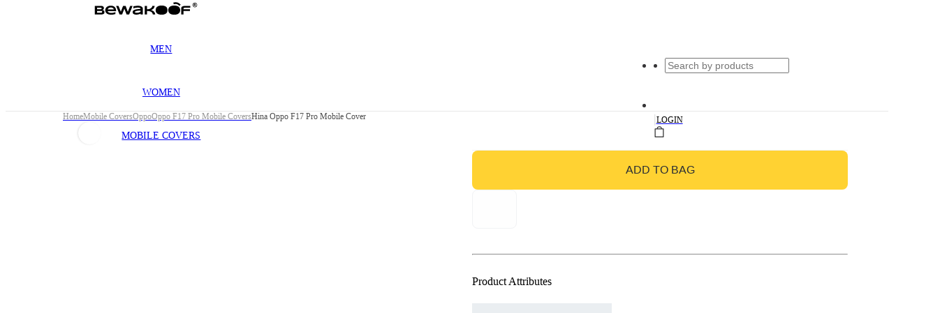

--- FILE ---
content_type: text/html; charset=utf-8
request_url: https://www.bewakoof.com/p/hina-oppo-f17-pro-mobile-cover-unisex
body_size: 43829
content:
<!DOCTYPE html><html lang="en" class="__variable_ddbc74"><head><meta charSet="utf-8"/><meta name="viewport" content="width=device-width,initial-scale=1.0,maximum-scale=1.0,user-scalable=no"/><link rel="preload" href="https://images.bewakoof.com/t1080/hina-oppo-f17-pro-mobile-cover-471342-1643962716-1.jpg" as="image"/><meta name="google-site-verification" content="o7KS3-fVt15m4Cc1HeYh5HIpv532A4FvvYQzIf-LnsQ"/><meta http-equiv="Content-Type" content="text/html; charset=utf-8"/><meta http-equiv="Cache-Control" content="no-cache, no-store, must-revalidate"/><meta http-equiv="Pragma" content="no-cache"/><meta http-equiv="Expires" content="0"/><meta name="msvalidate.01" content="EA3F0DC751089224F0A97C414E310BE8"/><meta name="google-signin-client_id" content="140947639712-ukpgitufo1i1gc6nmd8o1l14tcu72nt2.apps.googleusercontent.com"/><link href="https://plus.google.com/+Bewakoof/" rel="publisher"/><meta name="application-name" content="Bewakoof"/><meta name="msapplication-TileColor" content="#ffc40d"/><meta name="msapplication-TileImage" content="https://images.bewakoof.com/lib/icon/app-logo.png"/><meta name="msapplication-config" content="https://files.bewakoof.com/lib/default/images_css/browserconfig.xml"/><meta name="theme-color" content="#222222"/><meta property="al:ios:app_store_id" content="1100190514"/><meta property="al:ios:app_name" content="Bewakoof- Fashion Shopping App"/><meta property="al:android:package" content="com.bewakoof.bewakoof"/><meta property="al:android:app_name" content="Bewakoof Online Fashion Shopping App"/><meta property="og:image:width" content="640"/><meta property="og:image:height" content="300"/><meta property="og:type" content="website"/><meta property="og:site_name" content="Bewakoof"/><meta property="og:locale" content="En"/><meta name="twitter:card" content="summary"/><meta name="twitter:site" content="@bewakoof"/><meta name="twitter:creator" content="Bewakoof.com"/><title>Buy Hina Oppo F17 Pro Mobile Cover Online in India at Bewakoof</title><meta name="description" content="Buy Hina Oppo F17 Pro Mobile Cover Online in India at Bewakoof"/><meta name="keywords" content="Mobile Covers"/><meta property="al:ios:url" content="bewakoof://www.bewakoof.com/p/hina-oppo-f17-pro-mobile-cover-unisex"/><meta property="al:android:url" content="bewakoof://www.bewakoof.com/p/hina-oppo-f17-pro-mobile-cover-unisex"/><meta property="og:title" content="Buy Hina Oppo F17 Pro Mobile Cover Online in India at Bewakoof"/><meta property="og:description" content="Buy Hina Oppo F17 Pro Mobile Cover Online in India at Bewakoof"/><meta property="og:url" content="https://www.bewakoof.com/p/hina-oppo-f17-pro-mobile-cover-unisex"/><meta property="og:image" content="https://images.bewakoof.com/original/hina-oppo-f17-pro-mobile-cover-471342-1643962716-1.jpg"/><meta name="twitter:title" content="Buy Hina Oppo F17 Pro Mobile Cover Online in India at Bewakoof"/><meta name="twitter:description" content="Buy Hina Oppo F17 Pro Mobile Cover Online in India at Bewakoof"/><meta name="branch:deeplink:$canonical_url" content="https://www.bewakoof.com/p/hina-oppo-f17-pro-mobile-cover-unisex"/><meta name="twitter:image" content="https://images.bewakoof.com/original/hina-oppo-f17-pro-mobile-cover-471342-1643962716-1.jpg"/><link rel="canonical" href="https://www.bewakoof.com/p/hina-oppo-f17-pro-mobile-cover-unisex"/><meta name="next-head-count" content="42"/><link rel="shortcut icon" type="image/x-icon" href="https://images.bewakoof.com/web/favicon-1635856217.png"/><style>
      :root {
        --color-primary: #fdd835;
  --color-primary-hover: #fbc02d;
  --color-secondary: #000000;
  --color-secondary-hover: #1a1a1a;
  --color-accent: #ff6f00;
  --color-accent-hover: #ff8f00;
  --color-success: #00c853;
  --color-warning: #ffc400;
  --color-error: #ff1744;
  --color-info: #00b0ff;
  --color-text-primary: #212121;
  --color-text-secondary: #757575;
  --color-text-muted: #9e9e9e;
  --color-text-inverse: #ffffff;
  --color-background-primary: #ffffff;
  --color-background-secondary: #fafafa;
  --color-background-tertiary: #f5f5f5;
  --color-background-dark: #212121;
  --color-border: #e0e0e0;
  --color-border-light: #eeeeee;
  --color-border-dark: #bdbdbd;
  --color-overlay: rgba(0, 0, 0, 0.6);
  --font-primary: "Montserrat", -apple-system, BlinkMacSystemFont, sans-serif;
  --font-secondary: "Raleway", sans-serif;
  --font-mono: "Source Code Pro", monospace;
  --text-xs: 0.75rem;
  --text-sm: 0.875rem;
  --text-base: 1rem;
  --text-lg: 1.125rem;
  --text-xl: 1.25rem;
  --text-2xl: 1.5rem;
  --text-3xl: 2rem;
  --text-4xl: 2.5rem;
  --text-5xl: 3rem;
  --font-weight-light: 300;
  --font-weight-regular: 400;
  --font-weight-medium: 500;
  --font-weight-semibold: 600;
  --font-weight-bold: 700;
  --font-weight-extrabold: 800;
  --leading-tight: 1.2;
  --leading-normal: 1.5;
  --leading-relaxed: 1.8;
  --spacing-xs: 0.25rem;
  --spacing-sm: 0.5rem;
  --spacing-md: 1rem;
  --spacing-lg: 1.5rem;
  --spacing-xl: 2rem;
  --spacing-2xl: 3rem;
  --spacing-3xl: 4rem;
  --radius-none: 0;
  --radius-sm: 0.25rem;
  --radius-base: 0.5rem;
  --radius-md: 0.75rem;
  --radius-lg: 1rem;
  --radius-xl: 1.5rem;
  --radius-2xl: 2rem;
  --radius-full: 9999px;
  --shadow-sm: 0 2px 4px rgba(0, 0, 0, 0.08);
  --shadow-base: 0 4px 6px rgba(0, 0, 0, 0.1);
  --shadow-md: 0 6px 12px rgba(0, 0, 0, 0.12);
  --shadow-lg: 0 12px 24px rgba(0, 0, 0, 0.15);
  --shadow-xl: 0 20px 40px rgba(0, 0, 0, 0.2);
  --shadow-2xl: 0 30px 60px rgba(0, 0, 0, 0.25);
  --shadow-inner: inset 0 2px 4px rgba(0, 0, 0, 0.1);
  --transition-fast: 100ms ease-in-out;
  --transition-base: 200ms ease-in-out;
  --transition-slow: 400ms ease-in-out;
      }
    </style><meta name="theme-color" content="#fdd835"/><link rel="preconnect" href="https://images.bewakoof.com"/><link rel="preconnect" href="https//www.googletagmanager.com"/><link rel="dns-prefetch" href="https://analytics.bewakoof.com"/><link rel="preconnect" href="https://www.bewakoof.com/"/><link rel="dns-prefetch" href="https://connect.facebook.net"/><link rel="dns-prefetch" href="https://www.facebook.com"/><link rel="preconnect" href="https://fonts.gstatic.com"/><meta name="description" content="Shop cool merchandise at Bewakoof"/><meta name="mobile-web-app-capable" content="yes"/><meta name="apple-mobile-web-app-capable" content="yes"/><meta name="facebook-domain-verification" content="cxgsonh2wweww71bgf9m81g3o3ocih"/><meta property="fb:app_id" content="119193024779571"/><meta property="og:app_id" content="1548728332017744"/><link rel="apple-touch-icon" sizes="192x192" href="https://images.bewakoof.com/lib/icon/app-logo.png" fetchpriority="low"/><link rel="icon" href="https://images.bewakoof.com/lib/icon/app-logo.png" sizes="192x192" fetchpriority="low"/><link rel="manifest" href="/manifest.json"/><meta name="apple-mobile-web-app-title" content="Bewakoof"/><script type="text/javascript">window.NREUM||(NREUM={});NREUM.info = {"agent":"","beacon":"bam.nr-data.net","errorBeacon":"bam.nr-data.net","licenseKey":"NRJS-d388fbd2feb0308fac9","applicationID":"1083946775","agentToken":null,"applicationTime":138.644297,"transactionName":"ZFEBMhMHXBZUV0MIDF0bLQkTC1MJXE5SBTZBXUxM","queueTime":0,"ttGuid":"e091b438f7576bbe"}; (window.NREUM||(NREUM={})).init={privacy:{cookies_enabled:false},ajax:{deny_list:[]},feature_flags:["soft_nav"],performance:{capture_marks:false,capture_detail:false,capture_measures:true},browser_consent_mode:{enabled:false}};(window.NREUM||(NREUM={})).loader_config={xpid:"VgMBUlJSCxABVFlRDgUBUVME",licenseKey:"NRJS-d388fbd2feb0308fac9",applicationID:"1083946775",browserID:"1134397672"};;/*! For license information please see nr-loader-spa-1.308.0.min.js.LICENSE.txt */
(()=>{var e,t,r={384:(e,t,r)=>{"use strict";r.d(t,{NT:()=>a,US:()=>u,Zm:()=>o,bQ:()=>d,dV:()=>c,pV:()=>l});var n=r(6154),i=r(1863),s=r(1910);const a={beacon:"bam.nr-data.net",errorBeacon:"bam.nr-data.net"};function o(){return n.gm.NREUM||(n.gm.NREUM={}),void 0===n.gm.newrelic&&(n.gm.newrelic=n.gm.NREUM),n.gm.NREUM}function c(){let e=o();return e.o||(e.o={ST:n.gm.setTimeout,SI:n.gm.setImmediate||n.gm.setInterval,CT:n.gm.clearTimeout,XHR:n.gm.XMLHttpRequest,REQ:n.gm.Request,EV:n.gm.Event,PR:n.gm.Promise,MO:n.gm.MutationObserver,FETCH:n.gm.fetch,WS:n.gm.WebSocket},(0,s.i)(...Object.values(e.o))),e}function d(e,t){let r=o();r.initializedAgents??={},t.initializedAt={ms:(0,i.t)(),date:new Date},r.initializedAgents[e]=t}function u(e,t){o()[e]=t}function l(){return function(){let e=o();const t=e.info||{};e.info={beacon:a.beacon,errorBeacon:a.errorBeacon,...t}}(),function(){let e=o();const t=e.init||{};e.init={...t}}(),c(),function(){let e=o();const t=e.loader_config||{};e.loader_config={...t}}(),o()}},782:(e,t,r)=>{"use strict";r.d(t,{T:()=>n});const n=r(860).K7.pageViewTiming},860:(e,t,r)=>{"use strict";r.d(t,{$J:()=>u,K7:()=>c,P3:()=>d,XX:()=>i,Yy:()=>o,df:()=>s,qY:()=>n,v4:()=>a});const n="events",i="jserrors",s="browser/blobs",a="rum",o="browser/logs",c={ajax:"ajax",genericEvents:"generic_events",jserrors:i,logging:"logging",metrics:"metrics",pageAction:"page_action",pageViewEvent:"page_view_event",pageViewTiming:"page_view_timing",sessionReplay:"session_replay",sessionTrace:"session_trace",softNav:"soft_navigations",spa:"spa"},d={[c.pageViewEvent]:1,[c.pageViewTiming]:2,[c.metrics]:3,[c.jserrors]:4,[c.spa]:5,[c.ajax]:6,[c.sessionTrace]:7,[c.softNav]:8,[c.sessionReplay]:9,[c.logging]:10,[c.genericEvents]:11},u={[c.pageViewEvent]:a,[c.pageViewTiming]:n,[c.ajax]:n,[c.spa]:n,[c.softNav]:n,[c.metrics]:i,[c.jserrors]:i,[c.sessionTrace]:s,[c.sessionReplay]:s,[c.logging]:o,[c.genericEvents]:"ins"}},944:(e,t,r)=>{"use strict";r.d(t,{R:()=>i});var n=r(3241);function i(e,t){"function"==typeof console.debug&&(console.debug("New Relic Warning: https://github.com/newrelic/newrelic-browser-agent/blob/main/docs/warning-codes.md#".concat(e),t),(0,n.W)({agentIdentifier:null,drained:null,type:"data",name:"warn",feature:"warn",data:{code:e,secondary:t}}))}},993:(e,t,r)=>{"use strict";r.d(t,{A$:()=>s,ET:()=>a,TZ:()=>o,p_:()=>i});var n=r(860);const i={ERROR:"ERROR",WARN:"WARN",INFO:"INFO",DEBUG:"DEBUG",TRACE:"TRACE"},s={OFF:0,ERROR:1,WARN:2,INFO:3,DEBUG:4,TRACE:5},a="log",o=n.K7.logging},1541:(e,t,r)=>{"use strict";r.d(t,{U:()=>i,f:()=>n});const n={MFE:"MFE",BA:"BA"};function i(e,t){if(2!==t?.harvestEndpointVersion)return{};const r=t.agentRef.runtime.appMetadata.agents[0].entityGuid;return e?{"source.id":e.id,"source.name":e.name,"source.type":e.type,"parent.id":e.parent?.id||r,"parent.type":e.parent?.type||n.BA}:{"entity.guid":r,appId:t.agentRef.info.applicationID}}},1687:(e,t,r)=>{"use strict";r.d(t,{Ak:()=>d,Ze:()=>h,x3:()=>u});var n=r(3241),i=r(7836),s=r(3606),a=r(860),o=r(2646);const c={};function d(e,t){const r={staged:!1,priority:a.P3[t]||0};l(e),c[e].get(t)||c[e].set(t,r)}function u(e,t){e&&c[e]&&(c[e].get(t)&&c[e].delete(t),p(e,t,!1),c[e].size&&f(e))}function l(e){if(!e)throw new Error("agentIdentifier required");c[e]||(c[e]=new Map)}function h(e="",t="feature",r=!1){if(l(e),!e||!c[e].get(t)||r)return p(e,t);c[e].get(t).staged=!0,f(e)}function f(e){const t=Array.from(c[e]);t.every(([e,t])=>t.staged)&&(t.sort((e,t)=>e[1].priority-t[1].priority),t.forEach(([t])=>{c[e].delete(t),p(e,t)}))}function p(e,t,r=!0){const a=e?i.ee.get(e):i.ee,c=s.i.handlers;if(!a.aborted&&a.backlog&&c){if((0,n.W)({agentIdentifier:e,type:"lifecycle",name:"drain",feature:t}),r){const e=a.backlog[t],r=c[t];if(r){for(let t=0;e&&t<e.length;++t)g(e[t],r);Object.entries(r).forEach(([e,t])=>{Object.values(t||{}).forEach(t=>{t[0]?.on&&t[0]?.context()instanceof o.y&&t[0].on(e,t[1])})})}}a.isolatedBacklog||delete c[t],a.backlog[t]=null,a.emit("drain-"+t,[])}}function g(e,t){var r=e[1];Object.values(t[r]||{}).forEach(t=>{var r=e[0];if(t[0]===r){var n=t[1],i=e[3],s=e[2];n.apply(i,s)}})}},1738:(e,t,r)=>{"use strict";r.d(t,{U:()=>f,Y:()=>h});var n=r(3241),i=r(9908),s=r(1863),a=r(944),o=r(5701),c=r(3969),d=r(8362),u=r(860),l=r(4261);function h(e,t,r,s){const h=s||r;!h||h[e]&&h[e]!==d.d.prototype[e]||(h[e]=function(){(0,i.p)(c.xV,["API/"+e+"/called"],void 0,u.K7.metrics,r.ee),(0,n.W)({agentIdentifier:r.agentIdentifier,drained:!!o.B?.[r.agentIdentifier],type:"data",name:"api",feature:l.Pl+e,data:{}});try{return t.apply(this,arguments)}catch(e){(0,a.R)(23,e)}})}function f(e,t,r,n,a){const o=e.info;null===r?delete o.jsAttributes[t]:o.jsAttributes[t]=r,(a||null===r)&&(0,i.p)(l.Pl+n,[(0,s.t)(),t,r],void 0,"session",e.ee)}},1741:(e,t,r)=>{"use strict";r.d(t,{W:()=>s});var n=r(944),i=r(4261);class s{#e(e,...t){if(this[e]!==s.prototype[e])return this[e](...t);(0,n.R)(35,e)}addPageAction(e,t){return this.#e(i.hG,e,t)}register(e){return this.#e(i.eY,e)}recordCustomEvent(e,t){return this.#e(i.fF,e,t)}setPageViewName(e,t){return this.#e(i.Fw,e,t)}setCustomAttribute(e,t,r){return this.#e(i.cD,e,t,r)}noticeError(e,t){return this.#e(i.o5,e,t)}setUserId(e,t=!1){return this.#e(i.Dl,e,t)}setApplicationVersion(e){return this.#e(i.nb,e)}setErrorHandler(e){return this.#e(i.bt,e)}addRelease(e,t){return this.#e(i.k6,e,t)}log(e,t){return this.#e(i.$9,e,t)}start(){return this.#e(i.d3)}finished(e){return this.#e(i.BL,e)}recordReplay(){return this.#e(i.CH)}pauseReplay(){return this.#e(i.Tb)}addToTrace(e){return this.#e(i.U2,e)}setCurrentRouteName(e){return this.#e(i.PA,e)}interaction(e){return this.#e(i.dT,e)}wrapLogger(e,t,r){return this.#e(i.Wb,e,t,r)}measure(e,t){return this.#e(i.V1,e,t)}consent(e){return this.#e(i.Pv,e)}}},1863:(e,t,r)=>{"use strict";function n(){return Math.floor(performance.now())}r.d(t,{t:()=>n})},1910:(e,t,r)=>{"use strict";r.d(t,{i:()=>s});var n=r(944);const i=new Map;function s(...e){return e.every(e=>{if(i.has(e))return i.get(e);const t="function"==typeof e?e.toString():"",r=t.includes("[native code]"),s=t.includes("nrWrapper");return r||s||(0,n.R)(64,e?.name||t),i.set(e,r),r})}},2555:(e,t,r)=>{"use strict";r.d(t,{D:()=>o,f:()=>a});var n=r(384),i=r(8122);const s={beacon:n.NT.beacon,errorBeacon:n.NT.errorBeacon,licenseKey:void 0,applicationID:void 0,sa:void 0,queueTime:void 0,applicationTime:void 0,ttGuid:void 0,user:void 0,account:void 0,product:void 0,extra:void 0,jsAttributes:{},userAttributes:void 0,atts:void 0,transactionName:void 0,tNamePlain:void 0};function a(e){try{return!!e.licenseKey&&!!e.errorBeacon&&!!e.applicationID}catch(e){return!1}}const o=e=>(0,i.a)(e,s)},2614:(e,t,r)=>{"use strict";r.d(t,{BB:()=>a,H3:()=>n,g:()=>d,iL:()=>c,tS:()=>o,uh:()=>i,wk:()=>s});const n="NRBA",i="SESSION",s=144e5,a=18e5,o={STARTED:"session-started",PAUSE:"session-pause",RESET:"session-reset",RESUME:"session-resume",UPDATE:"session-update"},c={SAME_TAB:"same-tab",CROSS_TAB:"cross-tab"},d={OFF:0,FULL:1,ERROR:2}},2646:(e,t,r)=>{"use strict";r.d(t,{y:()=>n});class n{constructor(e){this.contextId=e}}},2843:(e,t,r)=>{"use strict";r.d(t,{G:()=>s,u:()=>i});var n=r(3878);function i(e,t=!1,r,i){(0,n.DD)("visibilitychange",function(){if(t)return void("hidden"===document.visibilityState&&e());e(document.visibilityState)},r,i)}function s(e,t,r){(0,n.sp)("pagehide",e,t,r)}},3241:(e,t,r)=>{"use strict";r.d(t,{W:()=>s});var n=r(6154);const i="newrelic";function s(e={}){try{n.gm.dispatchEvent(new CustomEvent(i,{detail:e}))}catch(e){}}},3304:(e,t,r)=>{"use strict";r.d(t,{A:()=>s});var n=r(7836);const i=()=>{const e=new WeakSet;return(t,r)=>{if("object"==typeof r&&null!==r){if(e.has(r))return;e.add(r)}return r}};function s(e){try{return JSON.stringify(e,i())??""}catch(e){try{n.ee.emit("internal-error",[e])}catch(e){}return""}}},3333:(e,t,r)=>{"use strict";r.d(t,{$v:()=>u,TZ:()=>n,Xh:()=>c,Zp:()=>i,kd:()=>d,mq:()=>o,nf:()=>a,qN:()=>s});const n=r(860).K7.genericEvents,i=["auxclick","click","copy","keydown","paste","scrollend"],s=["focus","blur"],a=4,o=1e3,c=2e3,d=["PageAction","UserAction","BrowserPerformance"],u={RESOURCES:"experimental.resources",REGISTER:"register"}},3434:(e,t,r)=>{"use strict";r.d(t,{Jt:()=>s,YM:()=>d});var n=r(7836),i=r(5607);const s="nr@original:".concat(i.W),a=50;var o=Object.prototype.hasOwnProperty,c=!1;function d(e,t){return e||(e=n.ee),r.inPlace=function(e,t,n,i,s){n||(n="");const a="-"===n.charAt(0);for(let o=0;o<t.length;o++){const c=t[o],d=e[c];l(d)||(e[c]=r(d,a?c+n:n,i,c,s))}},r.flag=s,r;function r(t,r,n,c,d){return l(t)?t:(r||(r=""),nrWrapper[s]=t,function(e,t,r){if(Object.defineProperty&&Object.keys)try{return Object.keys(e).forEach(function(r){Object.defineProperty(t,r,{get:function(){return e[r]},set:function(t){return e[r]=t,t}})}),t}catch(e){u([e],r)}for(var n in e)o.call(e,n)&&(t[n]=e[n])}(t,nrWrapper,e),nrWrapper);function nrWrapper(){var s,o,l,h;let f;try{o=this,s=[...arguments],l="function"==typeof n?n(s,o):n||{}}catch(t){u([t,"",[s,o,c],l],e)}i(r+"start",[s,o,c],l,d);const p=performance.now();let g;try{return h=t.apply(o,s),g=performance.now(),h}catch(e){throw g=performance.now(),i(r+"err",[s,o,e],l,d),f=e,f}finally{const e=g-p,t={start:p,end:g,duration:e,isLongTask:e>=a,methodName:c,thrownError:f};t.isLongTask&&i("long-task",[t,o],l,d),i(r+"end",[s,o,h],l,d)}}}function i(r,n,i,s){if(!c||t){var a=c;c=!0;try{e.emit(r,n,i,t,s)}catch(t){u([t,r,n,i],e)}c=a}}}function u(e,t){t||(t=n.ee);try{t.emit("internal-error",e)}catch(e){}}function l(e){return!(e&&"function"==typeof e&&e.apply&&!e[s])}},3606:(e,t,r)=>{"use strict";r.d(t,{i:()=>s});var n=r(9908);s.on=a;var i=s.handlers={};function s(e,t,r,s){a(s||n.d,i,e,t,r)}function a(e,t,r,i,s){s||(s="feature"),e||(e=n.d);var a=t[s]=t[s]||{};(a[r]=a[r]||[]).push([e,i])}},3738:(e,t,r)=>{"use strict";r.d(t,{He:()=>i,Kp:()=>o,Lc:()=>d,Rz:()=>u,TZ:()=>n,bD:()=>s,d3:()=>a,jx:()=>l,sl:()=>h,uP:()=>c});const n=r(860).K7.sessionTrace,i="bstResource",s="resource",a="-start",o="-end",c="fn"+a,d="fn"+o,u="pushState",l=1e3,h=3e4},3785:(e,t,r)=>{"use strict";r.d(t,{R:()=>c,b:()=>d});var n=r(9908),i=r(1863),s=r(860),a=r(3969),o=r(993);function c(e,t,r={},c=o.p_.INFO,d=!0,u,l=(0,i.t)()){(0,n.p)(a.xV,["API/logging/".concat(c.toLowerCase(),"/called")],void 0,s.K7.metrics,e),(0,n.p)(o.ET,[l,t,r,c,d,u],void 0,s.K7.logging,e)}function d(e){return"string"==typeof e&&Object.values(o.p_).some(t=>t===e.toUpperCase().trim())}},3878:(e,t,r)=>{"use strict";function n(e,t){return{capture:e,passive:!1,signal:t}}function i(e,t,r=!1,i){window.addEventListener(e,t,n(r,i))}function s(e,t,r=!1,i){document.addEventListener(e,t,n(r,i))}r.d(t,{DD:()=>s,jT:()=>n,sp:()=>i})},3962:(e,t,r)=>{"use strict";r.d(t,{AM:()=>a,O2:()=>l,OV:()=>s,Qu:()=>h,TZ:()=>c,ih:()=>f,pP:()=>o,t1:()=>u,tC:()=>i,wD:()=>d});var n=r(860);const i=["click","keydown","submit"],s="popstate",a="api",o="initialPageLoad",c=n.K7.softNav,d=5e3,u=500,l={INITIAL_PAGE_LOAD:"",ROUTE_CHANGE:1,UNSPECIFIED:2},h={INTERACTION:1,AJAX:2,CUSTOM_END:3,CUSTOM_TRACER:4},f={IP:"in progress",PF:"pending finish",FIN:"finished",CAN:"cancelled"}},3969:(e,t,r)=>{"use strict";r.d(t,{TZ:()=>n,XG:()=>o,rs:()=>i,xV:()=>a,z_:()=>s});const n=r(860).K7.metrics,i="sm",s="cm",a="storeSupportabilityMetrics",o="storeEventMetrics"},4234:(e,t,r)=>{"use strict";r.d(t,{W:()=>s});var n=r(7836),i=r(1687);class s{constructor(e,t){this.agentIdentifier=e,this.ee=n.ee.get(e),this.featureName=t,this.blocked=!1}deregisterDrain(){(0,i.x3)(this.agentIdentifier,this.featureName)}}},4261:(e,t,r)=>{"use strict";r.d(t,{$9:()=>u,BL:()=>c,CH:()=>p,Dl:()=>R,Fw:()=>w,PA:()=>v,Pl:()=>n,Pv:()=>A,Tb:()=>h,U2:()=>a,V1:()=>E,Wb:()=>T,bt:()=>y,cD:()=>b,d3:()=>x,dT:()=>d,eY:()=>g,fF:()=>f,hG:()=>s,hw:()=>i,k6:()=>o,nb:()=>m,o5:()=>l});const n="api-",i=n+"ixn-",s="addPageAction",a="addToTrace",o="addRelease",c="finished",d="interaction",u="log",l="noticeError",h="pauseReplay",f="recordCustomEvent",p="recordReplay",g="register",m="setApplicationVersion",v="setCurrentRouteName",b="setCustomAttribute",y="setErrorHandler",w="setPageViewName",R="setUserId",x="start",T="wrapLogger",E="measure",A="consent"},5205:(e,t,r)=>{"use strict";r.d(t,{j:()=>S});var n=r(384),i=r(1741);var s=r(2555),a=r(3333);const o=e=>{if(!e||"string"!=typeof e)return!1;try{document.createDocumentFragment().querySelector(e)}catch{return!1}return!0};var c=r(2614),d=r(944),u=r(8122);const l="[data-nr-mask]",h=e=>(0,u.a)(e,(()=>{const e={feature_flags:[],experimental:{allow_registered_children:!1,resources:!1},mask_selector:"*",block_selector:"[data-nr-block]",mask_input_options:{color:!1,date:!1,"datetime-local":!1,email:!1,month:!1,number:!1,range:!1,search:!1,tel:!1,text:!1,time:!1,url:!1,week:!1,textarea:!1,select:!1,password:!0}};return{ajax:{deny_list:void 0,block_internal:!0,enabled:!0,autoStart:!0},api:{get allow_registered_children(){return e.feature_flags.includes(a.$v.REGISTER)||e.experimental.allow_registered_children},set allow_registered_children(t){e.experimental.allow_registered_children=t},duplicate_registered_data:!1},browser_consent_mode:{enabled:!1},distributed_tracing:{enabled:void 0,exclude_newrelic_header:void 0,cors_use_newrelic_header:void 0,cors_use_tracecontext_headers:void 0,allowed_origins:void 0},get feature_flags(){return e.feature_flags},set feature_flags(t){e.feature_flags=t},generic_events:{enabled:!0,autoStart:!0},harvest:{interval:30},jserrors:{enabled:!0,autoStart:!0},logging:{enabled:!0,autoStart:!0},metrics:{enabled:!0,autoStart:!0},obfuscate:void 0,page_action:{enabled:!0},page_view_event:{enabled:!0,autoStart:!0},page_view_timing:{enabled:!0,autoStart:!0},performance:{capture_marks:!1,capture_measures:!1,capture_detail:!0,resources:{get enabled(){return e.feature_flags.includes(a.$v.RESOURCES)||e.experimental.resources},set enabled(t){e.experimental.resources=t},asset_types:[],first_party_domains:[],ignore_newrelic:!0}},privacy:{cookies_enabled:!0},proxy:{assets:void 0,beacon:void 0},session:{expiresMs:c.wk,inactiveMs:c.BB},session_replay:{autoStart:!0,enabled:!1,preload:!1,sampling_rate:10,error_sampling_rate:100,collect_fonts:!1,inline_images:!1,fix_stylesheets:!0,mask_all_inputs:!0,get mask_text_selector(){return e.mask_selector},set mask_text_selector(t){o(t)?e.mask_selector="".concat(t,",").concat(l):""===t||null===t?e.mask_selector=l:(0,d.R)(5,t)},get block_class(){return"nr-block"},get ignore_class(){return"nr-ignore"},get mask_text_class(){return"nr-mask"},get block_selector(){return e.block_selector},set block_selector(t){o(t)?e.block_selector+=",".concat(t):""!==t&&(0,d.R)(6,t)},get mask_input_options(){return e.mask_input_options},set mask_input_options(t){t&&"object"==typeof t?e.mask_input_options={...t,password:!0}:(0,d.R)(7,t)}},session_trace:{enabled:!0,autoStart:!0},soft_navigations:{enabled:!0,autoStart:!0},spa:{enabled:!0,autoStart:!0},ssl:void 0,user_actions:{enabled:!0,elementAttributes:["id","className","tagName","type"]}}})());var f=r(6154),p=r(9324);let g=0;const m={buildEnv:p.F3,distMethod:p.Xs,version:p.xv,originTime:f.WN},v={consented:!1},b={appMetadata:{},get consented(){return this.session?.state?.consent||v.consented},set consented(e){v.consented=e},customTransaction:void 0,denyList:void 0,disabled:!1,harvester:void 0,isolatedBacklog:!1,isRecording:!1,loaderType:void 0,maxBytes:3e4,obfuscator:void 0,onerror:void 0,ptid:void 0,releaseIds:{},session:void 0,timeKeeper:void 0,registeredEntities:[],jsAttributesMetadata:{bytes:0},get harvestCount(){return++g}},y=e=>{const t=(0,u.a)(e,b),r=Object.keys(m).reduce((e,t)=>(e[t]={value:m[t],writable:!1,configurable:!0,enumerable:!0},e),{});return Object.defineProperties(t,r)};var w=r(5701);const R=e=>{const t=e.startsWith("http");e+="/",r.p=t?e:"https://"+e};var x=r(7836),T=r(3241);const E={accountID:void 0,trustKey:void 0,agentID:void 0,licenseKey:void 0,applicationID:void 0,xpid:void 0},A=e=>(0,u.a)(e,E),_=new Set;function S(e,t={},r,a){let{init:o,info:c,loader_config:d,runtime:u={},exposed:l=!0}=t;if(!c){const e=(0,n.pV)();o=e.init,c=e.info,d=e.loader_config}e.init=h(o||{}),e.loader_config=A(d||{}),c.jsAttributes??={},f.bv&&(c.jsAttributes.isWorker=!0),e.info=(0,s.D)(c);const p=e.init,g=[c.beacon,c.errorBeacon];_.has(e.agentIdentifier)||(p.proxy.assets&&(R(p.proxy.assets),g.push(p.proxy.assets)),p.proxy.beacon&&g.push(p.proxy.beacon),e.beacons=[...g],function(e){const t=(0,n.pV)();Object.getOwnPropertyNames(i.W.prototype).forEach(r=>{const n=i.W.prototype[r];if("function"!=typeof n||"constructor"===n)return;let s=t[r];e[r]&&!1!==e.exposed&&"micro-agent"!==e.runtime?.loaderType&&(t[r]=(...t)=>{const n=e[r](...t);return s?s(...t):n})})}(e),(0,n.US)("activatedFeatures",w.B)),u.denyList=[...p.ajax.deny_list||[],...p.ajax.block_internal?g:[]],u.ptid=e.agentIdentifier,u.loaderType=r,e.runtime=y(u),_.has(e.agentIdentifier)||(e.ee=x.ee.get(e.agentIdentifier),e.exposed=l,(0,T.W)({agentIdentifier:e.agentIdentifier,drained:!!w.B?.[e.agentIdentifier],type:"lifecycle",name:"initialize",feature:void 0,data:e.config})),_.add(e.agentIdentifier)}},5270:(e,t,r)=>{"use strict";r.d(t,{Aw:()=>a,SR:()=>s,rF:()=>o});var n=r(384),i=r(7767);function s(e){return!!(0,n.dV)().o.MO&&(0,i.V)(e)&&!0===e?.session_trace.enabled}function a(e){return!0===e?.session_replay.preload&&s(e)}function o(e,t){try{if("string"==typeof t?.type){if("password"===t.type.toLowerCase())return"*".repeat(e?.length||0);if(void 0!==t?.dataset?.nrUnmask||t?.classList?.contains("nr-unmask"))return e}}catch(e){}return"string"==typeof e?e.replace(/[\S]/g,"*"):"*".repeat(e?.length||0)}},5289:(e,t,r)=>{"use strict";r.d(t,{GG:()=>a,Qr:()=>c,sB:()=>o});var n=r(3878),i=r(6389);function s(){return"undefined"==typeof document||"complete"===document.readyState}function a(e,t){if(s())return e();const r=(0,i.J)(e),a=setInterval(()=>{s()&&(clearInterval(a),r())},500);(0,n.sp)("load",r,t)}function o(e){if(s())return e();(0,n.DD)("DOMContentLoaded",e)}function c(e){if(s())return e();(0,n.sp)("popstate",e)}},5607:(e,t,r)=>{"use strict";r.d(t,{W:()=>n});const n=(0,r(9566).bz)()},5701:(e,t,r)=>{"use strict";r.d(t,{B:()=>s,t:()=>a});var n=r(3241);const i=new Set,s={};function a(e,t){const r=t.agentIdentifier;s[r]??={},e&&"object"==typeof e&&(i.has(r)||(t.ee.emit("rumresp",[e]),s[r]=e,i.add(r),(0,n.W)({agentIdentifier:r,loaded:!0,drained:!0,type:"lifecycle",name:"load",feature:void 0,data:e})))}},6154:(e,t,r)=>{"use strict";r.d(t,{OF:()=>d,RI:()=>i,WN:()=>h,bv:()=>s,eN:()=>f,gm:()=>a,lR:()=>l,m:()=>c,mw:()=>o,sb:()=>u});var n=r(1863);const i="undefined"!=typeof window&&!!window.document,s="undefined"!=typeof WorkerGlobalScope&&("undefined"!=typeof self&&self instanceof WorkerGlobalScope&&self.navigator instanceof WorkerNavigator||"undefined"!=typeof globalThis&&globalThis instanceof WorkerGlobalScope&&globalThis.navigator instanceof WorkerNavigator),a=i?window:"undefined"!=typeof WorkerGlobalScope&&("undefined"!=typeof self&&self instanceof WorkerGlobalScope&&self||"undefined"!=typeof globalThis&&globalThis instanceof WorkerGlobalScope&&globalThis),o=Boolean("hidden"===a?.document?.visibilityState),c=""+a?.location,d=/iPad|iPhone|iPod/.test(a.navigator?.userAgent),u=d&&"undefined"==typeof SharedWorker,l=(()=>{const e=a.navigator?.userAgent?.match(/Firefox[/\s](\d+\.\d+)/);return Array.isArray(e)&&e.length>=2?+e[1]:0})(),h=Date.now()-(0,n.t)(),f=()=>"undefined"!=typeof PerformanceNavigationTiming&&a?.performance?.getEntriesByType("navigation")?.[0]?.responseStart},6344:(e,t,r)=>{"use strict";r.d(t,{BB:()=>u,Qb:()=>l,TZ:()=>i,Ug:()=>a,Vh:()=>s,_s:()=>o,bc:()=>d,yP:()=>c});var n=r(2614);const i=r(860).K7.sessionReplay,s="errorDuringReplay",a=.12,o={DomContentLoaded:0,Load:1,FullSnapshot:2,IncrementalSnapshot:3,Meta:4,Custom:5},c={[n.g.ERROR]:15e3,[n.g.FULL]:3e5,[n.g.OFF]:0},d={RESET:{message:"Session was reset",sm:"Reset"},IMPORT:{message:"Recorder failed to import",sm:"Import"},TOO_MANY:{message:"429: Too Many Requests",sm:"Too-Many"},TOO_BIG:{message:"Payload was too large",sm:"Too-Big"},CROSS_TAB:{message:"Session Entity was set to OFF on another tab",sm:"Cross-Tab"},ENTITLEMENTS:{message:"Session Replay is not allowed and will not be started",sm:"Entitlement"}},u=5e3,l={API:"api",RESUME:"resume",SWITCH_TO_FULL:"switchToFull",INITIALIZE:"initialize",PRELOAD:"preload"}},6389:(e,t,r)=>{"use strict";function n(e,t=500,r={}){const n=r?.leading||!1;let i;return(...r)=>{n&&void 0===i&&(e.apply(this,r),i=setTimeout(()=>{i=clearTimeout(i)},t)),n||(clearTimeout(i),i=setTimeout(()=>{e.apply(this,r)},t))}}function i(e){let t=!1;return(...r)=>{t||(t=!0,e.apply(this,r))}}r.d(t,{J:()=>i,s:()=>n})},6630:(e,t,r)=>{"use strict";r.d(t,{T:()=>n});const n=r(860).K7.pageViewEvent},6774:(e,t,r)=>{"use strict";r.d(t,{T:()=>n});const n=r(860).K7.jserrors},7295:(e,t,r)=>{"use strict";r.d(t,{Xv:()=>a,gX:()=>i,iW:()=>s});var n=[];function i(e){if(!e||s(e))return!1;if(0===n.length)return!0;if("*"===n[0].hostname)return!1;for(var t=0;t<n.length;t++){var r=n[t];if(r.hostname.test(e.hostname)&&r.pathname.test(e.pathname))return!1}return!0}function s(e){return void 0===e.hostname}function a(e){if(n=[],e&&e.length)for(var t=0;t<e.length;t++){let r=e[t];if(!r)continue;if("*"===r)return void(n=[{hostname:"*"}]);0===r.indexOf("http://")?r=r.substring(7):0===r.indexOf("https://")&&(r=r.substring(8));const i=r.indexOf("/");let s,a;i>0?(s=r.substring(0,i),a=r.substring(i)):(s=r,a="*");let[c]=s.split(":");n.push({hostname:o(c),pathname:o(a,!0)})}}function o(e,t=!1){const r=e.replace(/[.+?^${}()|[\]\\]/g,e=>"\\"+e).replace(/\*/g,".*?");return new RegExp((t?"^":"")+r+"$")}},7485:(e,t,r)=>{"use strict";r.d(t,{D:()=>i});var n=r(6154);function i(e){if(0===(e||"").indexOf("data:"))return{protocol:"data"};try{const t=new URL(e,location.href),r={port:t.port,hostname:t.hostname,pathname:t.pathname,search:t.search,protocol:t.protocol.slice(0,t.protocol.indexOf(":")),sameOrigin:t.protocol===n.gm?.location?.protocol&&t.host===n.gm?.location?.host};return r.port&&""!==r.port||("http:"===t.protocol&&(r.port="80"),"https:"===t.protocol&&(r.port="443")),r.pathname&&""!==r.pathname?r.pathname.startsWith("/")||(r.pathname="/".concat(r.pathname)):r.pathname="/",r}catch(e){return{}}}},7699:(e,t,r)=>{"use strict";r.d(t,{It:()=>s,KC:()=>o,No:()=>i,qh:()=>a});var n=r(860);const i=16e3,s=1e6,a="SESSION_ERROR",o={[n.K7.logging]:!0,[n.K7.genericEvents]:!1,[n.K7.jserrors]:!1,[n.K7.ajax]:!1}},7767:(e,t,r)=>{"use strict";r.d(t,{V:()=>i});var n=r(6154);const i=e=>n.RI&&!0===e?.privacy.cookies_enabled},7836:(e,t,r)=>{"use strict";r.d(t,{P:()=>o,ee:()=>c});var n=r(384),i=r(8990),s=r(2646),a=r(5607);const o="nr@context:".concat(a.W),c=function e(t,r){var n={},a={},u={},l=!1;try{l=16===r.length&&d.initializedAgents?.[r]?.runtime.isolatedBacklog}catch(e){}var h={on:p,addEventListener:p,removeEventListener:function(e,t){var r=n[e];if(!r)return;for(var i=0;i<r.length;i++)r[i]===t&&r.splice(i,1)},emit:function(e,r,n,i,s){!1!==s&&(s=!0);if(c.aborted&&!i)return;t&&s&&t.emit(e,r,n);var o=f(n);g(e).forEach(e=>{e.apply(o,r)});var d=v()[a[e]];d&&d.push([h,e,r,o]);return o},get:m,listeners:g,context:f,buffer:function(e,t){const r=v();if(t=t||"feature",h.aborted)return;Object.entries(e||{}).forEach(([e,n])=>{a[n]=t,t in r||(r[t]=[])})},abort:function(){h._aborted=!0,Object.keys(h.backlog).forEach(e=>{delete h.backlog[e]})},isBuffering:function(e){return!!v()[a[e]]},debugId:r,backlog:l?{}:t&&"object"==typeof t.backlog?t.backlog:{},isolatedBacklog:l};return Object.defineProperty(h,"aborted",{get:()=>{let e=h._aborted||!1;return e||(t&&(e=t.aborted),e)}}),h;function f(e){return e&&e instanceof s.y?e:e?(0,i.I)(e,o,()=>new s.y(o)):new s.y(o)}function p(e,t){n[e]=g(e).concat(t)}function g(e){return n[e]||[]}function m(t){return u[t]=u[t]||e(h,t)}function v(){return h.backlog}}(void 0,"globalEE"),d=(0,n.Zm)();d.ee||(d.ee=c)},8122:(e,t,r)=>{"use strict";r.d(t,{a:()=>i});var n=r(944);function i(e,t){try{if(!e||"object"!=typeof e)return(0,n.R)(3);if(!t||"object"!=typeof t)return(0,n.R)(4);const r=Object.create(Object.getPrototypeOf(t),Object.getOwnPropertyDescriptors(t)),s=0===Object.keys(r).length?e:r;for(let a in s)if(void 0!==e[a])try{if(null===e[a]){r[a]=null;continue}Array.isArray(e[a])&&Array.isArray(t[a])?r[a]=Array.from(new Set([...e[a],...t[a]])):"object"==typeof e[a]&&"object"==typeof t[a]?r[a]=i(e[a],t[a]):r[a]=e[a]}catch(e){r[a]||(0,n.R)(1,e)}return r}catch(e){(0,n.R)(2,e)}}},8139:(e,t,r)=>{"use strict";r.d(t,{u:()=>h});var n=r(7836),i=r(3434),s=r(8990),a=r(6154);const o={},c=a.gm.XMLHttpRequest,d="addEventListener",u="removeEventListener",l="nr@wrapped:".concat(n.P);function h(e){var t=function(e){return(e||n.ee).get("events")}(e);if(o[t.debugId]++)return t;o[t.debugId]=1;var r=(0,i.YM)(t,!0);function h(e){r.inPlace(e,[d,u],"-",p)}function p(e,t){return e[1]}return"getPrototypeOf"in Object&&(a.RI&&f(document,h),c&&f(c.prototype,h),f(a.gm,h)),t.on(d+"-start",function(e,t){var n=e[1];if(null!==n&&("function"==typeof n||"object"==typeof n)&&"newrelic"!==e[0]){var i=(0,s.I)(n,l,function(){var e={object:function(){if("function"!=typeof n.handleEvent)return;return n.handleEvent.apply(n,arguments)},function:n}[typeof n];return e?r(e,"fn-",null,e.name||"anonymous"):n});this.wrapped=e[1]=i}}),t.on(u+"-start",function(e){e[1]=this.wrapped||e[1]}),t}function f(e,t,...r){let n=e;for(;"object"==typeof n&&!Object.prototype.hasOwnProperty.call(n,d);)n=Object.getPrototypeOf(n);n&&t(n,...r)}},8362:(e,t,r)=>{"use strict";r.d(t,{d:()=>s});var n=r(9566),i=r(1741);class s extends i.W{agentIdentifier=(0,n.LA)(16)}},8374:(e,t,r)=>{r.nc=(()=>{try{return document?.currentScript?.nonce}catch(e){}return""})()},8990:(e,t,r)=>{"use strict";r.d(t,{I:()=>i});var n=Object.prototype.hasOwnProperty;function i(e,t,r){if(n.call(e,t))return e[t];var i=r();if(Object.defineProperty&&Object.keys)try{return Object.defineProperty(e,t,{value:i,writable:!0,enumerable:!1}),i}catch(e){}return e[t]=i,i}},9119:(e,t,r)=>{"use strict";r.d(t,{L:()=>s});var n=/([^?#]*)[^#]*(#[^?]*|$).*/,i=/([^?#]*)().*/;function s(e,t){return e?e.replace(t?n:i,"$1$2"):e}},9300:(e,t,r)=>{"use strict";r.d(t,{T:()=>n});const n=r(860).K7.ajax},9324:(e,t,r)=>{"use strict";r.d(t,{AJ:()=>a,F3:()=>i,Xs:()=>s,Yq:()=>o,xv:()=>n});const n="1.308.0",i="PROD",s="CDN",a="@newrelic/rrweb",o="1.0.1"},9566:(e,t,r)=>{"use strict";r.d(t,{LA:()=>o,ZF:()=>c,bz:()=>a,el:()=>d});var n=r(6154);const i="xxxxxxxx-xxxx-4xxx-yxxx-xxxxxxxxxxxx";function s(e,t){return e?15&e[t]:16*Math.random()|0}function a(){const e=n.gm?.crypto||n.gm?.msCrypto;let t,r=0;return e&&e.getRandomValues&&(t=e.getRandomValues(new Uint8Array(30))),i.split("").map(e=>"x"===e?s(t,r++).toString(16):"y"===e?(3&s()|8).toString(16):e).join("")}function o(e){const t=n.gm?.crypto||n.gm?.msCrypto;let r,i=0;t&&t.getRandomValues&&(r=t.getRandomValues(new Uint8Array(e)));const a=[];for(var o=0;o<e;o++)a.push(s(r,i++).toString(16));return a.join("")}function c(){return o(16)}function d(){return o(32)}},9908:(e,t,r)=>{"use strict";r.d(t,{d:()=>n,p:()=>i});var n=r(7836).ee.get("handle");function i(e,t,r,i,s){s?(s.buffer([e],i),s.emit(e,t,r)):(n.buffer([e],i),n.emit(e,t,r))}}},n={};function i(e){var t=n[e];if(void 0!==t)return t.exports;var s=n[e]={exports:{}};return r[e](s,s.exports,i),s.exports}i.m=r,i.d=(e,t)=>{for(var r in t)i.o(t,r)&&!i.o(e,r)&&Object.defineProperty(e,r,{enumerable:!0,get:t[r]})},i.f={},i.e=e=>Promise.all(Object.keys(i.f).reduce((t,r)=>(i.f[r](e,t),t),[])),i.u=e=>({212:"nr-spa-compressor",249:"nr-spa-recorder",478:"nr-spa"}[e]+"-1.308.0.min.js"),i.o=(e,t)=>Object.prototype.hasOwnProperty.call(e,t),e={},t="NRBA-1.308.0.PROD:",i.l=(r,n,s,a)=>{if(e[r])e[r].push(n);else{var o,c;if(void 0!==s)for(var d=document.getElementsByTagName("script"),u=0;u<d.length;u++){var l=d[u];if(l.getAttribute("src")==r||l.getAttribute("data-webpack")==t+s){o=l;break}}if(!o){c=!0;var h={478:"sha512-RSfSVnmHk59T/uIPbdSE0LPeqcEdF4/+XhfJdBuccH5rYMOEZDhFdtnh6X6nJk7hGpzHd9Ujhsy7lZEz/ORYCQ==",249:"sha512-ehJXhmntm85NSqW4MkhfQqmeKFulra3klDyY0OPDUE+sQ3GokHlPh1pmAzuNy//3j4ac6lzIbmXLvGQBMYmrkg==",212:"sha512-B9h4CR46ndKRgMBcK+j67uSR2RCnJfGefU+A7FrgR/k42ovXy5x/MAVFiSvFxuVeEk/pNLgvYGMp1cBSK/G6Fg=="};(o=document.createElement("script")).charset="utf-8",i.nc&&o.setAttribute("nonce",i.nc),o.setAttribute("data-webpack",t+s),o.src=r,0!==o.src.indexOf(window.location.origin+"/")&&(o.crossOrigin="anonymous"),h[a]&&(o.integrity=h[a])}e[r]=[n];var f=(t,n)=>{o.onerror=o.onload=null,clearTimeout(p);var i=e[r];if(delete e[r],o.parentNode&&o.parentNode.removeChild(o),i&&i.forEach(e=>e(n)),t)return t(n)},p=setTimeout(f.bind(null,void 0,{type:"timeout",target:o}),12e4);o.onerror=f.bind(null,o.onerror),o.onload=f.bind(null,o.onload),c&&document.head.appendChild(o)}},i.r=e=>{"undefined"!=typeof Symbol&&Symbol.toStringTag&&Object.defineProperty(e,Symbol.toStringTag,{value:"Module"}),Object.defineProperty(e,"__esModule",{value:!0})},i.p="https://js-agent.newrelic.com/",(()=>{var e={38:0,788:0};i.f.j=(t,r)=>{var n=i.o(e,t)?e[t]:void 0;if(0!==n)if(n)r.push(n[2]);else{var s=new Promise((r,i)=>n=e[t]=[r,i]);r.push(n[2]=s);var a=i.p+i.u(t),o=new Error;i.l(a,r=>{if(i.o(e,t)&&(0!==(n=e[t])&&(e[t]=void 0),n)){var s=r&&("load"===r.type?"missing":r.type),a=r&&r.target&&r.target.src;o.message="Loading chunk "+t+" failed: ("+s+": "+a+")",o.name="ChunkLoadError",o.type=s,o.request=a,n[1](o)}},"chunk-"+t,t)}};var t=(t,r)=>{var n,s,[a,o,c]=r,d=0;if(a.some(t=>0!==e[t])){for(n in o)i.o(o,n)&&(i.m[n]=o[n]);if(c)c(i)}for(t&&t(r);d<a.length;d++)s=a[d],i.o(e,s)&&e[s]&&e[s][0](),e[s]=0},r=self["webpackChunk:NRBA-1.308.0.PROD"]=self["webpackChunk:NRBA-1.308.0.PROD"]||[];r.forEach(t.bind(null,0)),r.push=t.bind(null,r.push.bind(r))})(),(()=>{"use strict";i(8374);var e=i(8362),t=i(860);const r=Object.values(t.K7);var n=i(5205);var s=i(9908),a=i(1863),o=i(4261),c=i(1738);var d=i(1687),u=i(4234),l=i(5289),h=i(6154),f=i(944),p=i(5270),g=i(7767),m=i(6389),v=i(7699);class b extends u.W{constructor(e,t){super(e.agentIdentifier,t),this.agentRef=e,this.abortHandler=void 0,this.featAggregate=void 0,this.loadedSuccessfully=void 0,this.onAggregateImported=new Promise(e=>{this.loadedSuccessfully=e}),this.deferred=Promise.resolve(),!1===e.init[this.featureName].autoStart?this.deferred=new Promise((t,r)=>{this.ee.on("manual-start-all",(0,m.J)(()=>{(0,d.Ak)(e.agentIdentifier,this.featureName),t()}))}):(0,d.Ak)(e.agentIdentifier,t)}importAggregator(e,t,r={}){if(this.featAggregate)return;const n=async()=>{let n;await this.deferred;try{if((0,g.V)(e.init)){const{setupAgentSession:t}=await i.e(478).then(i.bind(i,8766));n=t(e)}}catch(e){(0,f.R)(20,e),this.ee.emit("internal-error",[e]),(0,s.p)(v.qh,[e],void 0,this.featureName,this.ee)}try{if(!this.#t(this.featureName,n,e.init))return(0,d.Ze)(this.agentIdentifier,this.featureName),void this.loadedSuccessfully(!1);const{Aggregate:i}=await t();this.featAggregate=new i(e,r),e.runtime.harvester.initializedAggregates.push(this.featAggregate),this.loadedSuccessfully(!0)}catch(e){(0,f.R)(34,e),this.abortHandler?.(),(0,d.Ze)(this.agentIdentifier,this.featureName,!0),this.loadedSuccessfully(!1),this.ee&&this.ee.abort()}};h.RI?(0,l.GG)(()=>n(),!0):n()}#t(e,r,n){if(this.blocked)return!1;switch(e){case t.K7.sessionReplay:return(0,p.SR)(n)&&!!r;case t.K7.sessionTrace:return!!r;default:return!0}}}var y=i(6630),w=i(2614),R=i(3241);class x extends b{static featureName=y.T;constructor(e){var t;super(e,y.T),this.setupInspectionEvents(e.agentIdentifier),t=e,(0,c.Y)(o.Fw,function(e,r){"string"==typeof e&&("/"!==e.charAt(0)&&(e="/"+e),t.runtime.customTransaction=(r||"http://custom.transaction")+e,(0,s.p)(o.Pl+o.Fw,[(0,a.t)()],void 0,void 0,t.ee))},t),this.importAggregator(e,()=>i.e(478).then(i.bind(i,2467)))}setupInspectionEvents(e){const t=(t,r)=>{t&&(0,R.W)({agentIdentifier:e,timeStamp:t.timeStamp,loaded:"complete"===t.target.readyState,type:"window",name:r,data:t.target.location+""})};(0,l.sB)(e=>{t(e,"DOMContentLoaded")}),(0,l.GG)(e=>{t(e,"load")}),(0,l.Qr)(e=>{t(e,"navigate")}),this.ee.on(w.tS.UPDATE,(t,r)=>{(0,R.W)({agentIdentifier:e,type:"lifecycle",name:"session",data:r})})}}var T=i(384);class E extends e.d{constructor(e){var t;(super(),h.gm)?(this.features={},(0,T.bQ)(this.agentIdentifier,this),this.desiredFeatures=new Set(e.features||[]),this.desiredFeatures.add(x),(0,n.j)(this,e,e.loaderType||"agent"),t=this,(0,c.Y)(o.cD,function(e,r,n=!1){if("string"==typeof e){if(["string","number","boolean"].includes(typeof r)||null===r)return(0,c.U)(t,e,r,o.cD,n);(0,f.R)(40,typeof r)}else(0,f.R)(39,typeof e)},t),function(e){(0,c.Y)(o.Dl,function(t,r=!1){if("string"!=typeof t&&null!==t)return void(0,f.R)(41,typeof t);const n=e.info.jsAttributes["enduser.id"];r&&null!=n&&n!==t?(0,s.p)(o.Pl+"setUserIdAndResetSession",[t],void 0,"session",e.ee):(0,c.U)(e,"enduser.id",t,o.Dl,!0)},e)}(this),function(e){(0,c.Y)(o.nb,function(t){if("string"==typeof t||null===t)return(0,c.U)(e,"application.version",t,o.nb,!1);(0,f.R)(42,typeof t)},e)}(this),function(e){(0,c.Y)(o.d3,function(){e.ee.emit("manual-start-all")},e)}(this),function(e){(0,c.Y)(o.Pv,function(t=!0){if("boolean"==typeof t){if((0,s.p)(o.Pl+o.Pv,[t],void 0,"session",e.ee),e.runtime.consented=t,t){const t=e.features.page_view_event;t.onAggregateImported.then(e=>{const r=t.featAggregate;e&&!r.sentRum&&r.sendRum()})}}else(0,f.R)(65,typeof t)},e)}(this),this.run()):(0,f.R)(21)}get config(){return{info:this.info,init:this.init,loader_config:this.loader_config,runtime:this.runtime}}get api(){return this}run(){try{const e=function(e){const t={};return r.forEach(r=>{t[r]=!!e[r]?.enabled}),t}(this.init),n=[...this.desiredFeatures];n.sort((e,r)=>t.P3[e.featureName]-t.P3[r.featureName]),n.forEach(r=>{if(!e[r.featureName]&&r.featureName!==t.K7.pageViewEvent)return;if(r.featureName===t.K7.spa)return void(0,f.R)(67);const n=function(e){switch(e){case t.K7.ajax:return[t.K7.jserrors];case t.K7.sessionTrace:return[t.K7.ajax,t.K7.pageViewEvent];case t.K7.sessionReplay:return[t.K7.sessionTrace];case t.K7.pageViewTiming:return[t.K7.pageViewEvent];default:return[]}}(r.featureName).filter(e=>!(e in this.features));n.length>0&&(0,f.R)(36,{targetFeature:r.featureName,missingDependencies:n}),this.features[r.featureName]=new r(this)})}catch(e){(0,f.R)(22,e);for(const e in this.features)this.features[e].abortHandler?.();const t=(0,T.Zm)();delete t.initializedAgents[this.agentIdentifier]?.features,delete this.sharedAggregator;return t.ee.get(this.agentIdentifier).abort(),!1}}}var A=i(2843),_=i(782);class S extends b{static featureName=_.T;constructor(e){super(e,_.T),h.RI&&((0,A.u)(()=>(0,s.p)("docHidden",[(0,a.t)()],void 0,_.T,this.ee),!0),(0,A.G)(()=>(0,s.p)("winPagehide",[(0,a.t)()],void 0,_.T,this.ee)),this.importAggregator(e,()=>i.e(478).then(i.bind(i,9917))))}}var O=i(3969);class I extends b{static featureName=O.TZ;constructor(e){super(e,O.TZ),h.RI&&document.addEventListener("securitypolicyviolation",e=>{(0,s.p)(O.xV,["Generic/CSPViolation/Detected"],void 0,this.featureName,this.ee)}),this.importAggregator(e,()=>i.e(478).then(i.bind(i,6555)))}}var N=i(6774),P=i(3878),k=i(3304);class D{constructor(e,t,r,n,i){this.name="UncaughtError",this.message="string"==typeof e?e:(0,k.A)(e),this.sourceURL=t,this.line=r,this.column=n,this.__newrelic=i}}function C(e){return M(e)?e:new D(void 0!==e?.message?e.message:e,e?.filename||e?.sourceURL,e?.lineno||e?.line,e?.colno||e?.col,e?.__newrelic,e?.cause)}function j(e){const t="Unhandled Promise Rejection: ";if(!e?.reason)return;if(M(e.reason)){try{e.reason.message.startsWith(t)||(e.reason.message=t+e.reason.message)}catch(e){}return C(e.reason)}const r=C(e.reason);return(r.message||"").startsWith(t)||(r.message=t+r.message),r}function L(e){if(e.error instanceof SyntaxError&&!/:\d+$/.test(e.error.stack?.trim())){const t=new D(e.message,e.filename,e.lineno,e.colno,e.error.__newrelic,e.cause);return t.name=SyntaxError.name,t}return M(e.error)?e.error:C(e)}function M(e){return e instanceof Error&&!!e.stack}function H(e,r,n,i,o=(0,a.t)()){"string"==typeof e&&(e=new Error(e)),(0,s.p)("err",[e,o,!1,r,n.runtime.isRecording,void 0,i],void 0,t.K7.jserrors,n.ee),(0,s.p)("uaErr",[],void 0,t.K7.genericEvents,n.ee)}var B=i(1541),K=i(993),W=i(3785);function U(e,{customAttributes:t={},level:r=K.p_.INFO}={},n,i,s=(0,a.t)()){(0,W.R)(n.ee,e,t,r,!1,i,s)}function F(e,r,n,i,c=(0,a.t)()){(0,s.p)(o.Pl+o.hG,[c,e,r,i],void 0,t.K7.genericEvents,n.ee)}function V(e,r,n,i,c=(0,a.t)()){const{start:d,end:u,customAttributes:l}=r||{},h={customAttributes:l||{}};if("object"!=typeof h.customAttributes||"string"!=typeof e||0===e.length)return void(0,f.R)(57);const p=(e,t)=>null==e?t:"number"==typeof e?e:e instanceof PerformanceMark?e.startTime:Number.NaN;if(h.start=p(d,0),h.end=p(u,c),Number.isNaN(h.start)||Number.isNaN(h.end))(0,f.R)(57);else{if(h.duration=h.end-h.start,!(h.duration<0))return(0,s.p)(o.Pl+o.V1,[h,e,i],void 0,t.K7.genericEvents,n.ee),h;(0,f.R)(58)}}function G(e,r={},n,i,c=(0,a.t)()){(0,s.p)(o.Pl+o.fF,[c,e,r,i],void 0,t.K7.genericEvents,n.ee)}function z(e){(0,c.Y)(o.eY,function(t){return Y(e,t)},e)}function Y(e,r,n){(0,f.R)(54,"newrelic.register"),r||={},r.type=B.f.MFE,r.licenseKey||=e.info.licenseKey,r.blocked=!1,r.parent=n||{},Array.isArray(r.tags)||(r.tags=[]);const i={};r.tags.forEach(e=>{"name"!==e&&"id"!==e&&(i["source.".concat(e)]=!0)}),r.isolated??=!0;let o=()=>{};const c=e.runtime.registeredEntities;if(!r.isolated){const e=c.find(({metadata:{target:{id:e}}})=>e===r.id&&!r.isolated);if(e)return e}const d=e=>{r.blocked=!0,o=e};function u(e){return"string"==typeof e&&!!e.trim()&&e.trim().length<501||"number"==typeof e}e.init.api.allow_registered_children||d((0,m.J)(()=>(0,f.R)(55))),u(r.id)&&u(r.name)||d((0,m.J)(()=>(0,f.R)(48,r)));const l={addPageAction:(t,n={})=>g(F,[t,{...i,...n},e],r),deregister:()=>{d((0,m.J)(()=>(0,f.R)(68)))},log:(t,n={})=>g(U,[t,{...n,customAttributes:{...i,...n.customAttributes||{}}},e],r),measure:(t,n={})=>g(V,[t,{...n,customAttributes:{...i,...n.customAttributes||{}}},e],r),noticeError:(t,n={})=>g(H,[t,{...i,...n},e],r),register:(t={})=>g(Y,[e,t],l.metadata.target),recordCustomEvent:(t,n={})=>g(G,[t,{...i,...n},e],r),setApplicationVersion:e=>p("application.version",e),setCustomAttribute:(e,t)=>p(e,t),setUserId:e=>p("enduser.id",e),metadata:{customAttributes:i,target:r}},h=()=>(r.blocked&&o(),r.blocked);h()||c.push(l);const p=(e,t)=>{h()||(i[e]=t)},g=(r,n,i)=>{if(h())return;const o=(0,a.t)();(0,s.p)(O.xV,["API/register/".concat(r.name,"/called")],void 0,t.K7.metrics,e.ee);try{if(e.init.api.duplicate_registered_data&&"register"!==r.name){let e=n;if(n[1]instanceof Object){const t={"child.id":i.id,"child.type":i.type};e="customAttributes"in n[1]?[n[0],{...n[1],customAttributes:{...n[1].customAttributes,...t}},...n.slice(2)]:[n[0],{...n[1],...t},...n.slice(2)]}r(...e,void 0,o)}return r(...n,i,o)}catch(e){(0,f.R)(50,e)}};return l}class Z extends b{static featureName=N.T;constructor(e){var t;super(e,N.T),t=e,(0,c.Y)(o.o5,(e,r)=>H(e,r,t),t),function(e){(0,c.Y)(o.bt,function(t){e.runtime.onerror=t},e)}(e),function(e){let t=0;(0,c.Y)(o.k6,function(e,r){++t>10||(this.runtime.releaseIds[e.slice(-200)]=(""+r).slice(-200))},e)}(e),z(e);try{this.removeOnAbort=new AbortController}catch(e){}this.ee.on("internal-error",(t,r)=>{this.abortHandler&&(0,s.p)("ierr",[C(t),(0,a.t)(),!0,{},e.runtime.isRecording,r],void 0,this.featureName,this.ee)}),h.gm.addEventListener("unhandledrejection",t=>{this.abortHandler&&(0,s.p)("err",[j(t),(0,a.t)(),!1,{unhandledPromiseRejection:1},e.runtime.isRecording],void 0,this.featureName,this.ee)},(0,P.jT)(!1,this.removeOnAbort?.signal)),h.gm.addEventListener("error",t=>{this.abortHandler&&(0,s.p)("err",[L(t),(0,a.t)(),!1,{},e.runtime.isRecording],void 0,this.featureName,this.ee)},(0,P.jT)(!1,this.removeOnAbort?.signal)),this.abortHandler=this.#r,this.importAggregator(e,()=>i.e(478).then(i.bind(i,2176)))}#r(){this.removeOnAbort?.abort(),this.abortHandler=void 0}}var q=i(8990);let X=1;function J(e){const t=typeof e;return!e||"object"!==t&&"function"!==t?-1:e===h.gm?0:(0,q.I)(e,"nr@id",function(){return X++})}function Q(e){if("string"==typeof e&&e.length)return e.length;if("object"==typeof e){if("undefined"!=typeof ArrayBuffer&&e instanceof ArrayBuffer&&e.byteLength)return e.byteLength;if("undefined"!=typeof Blob&&e instanceof Blob&&e.size)return e.size;if(!("undefined"!=typeof FormData&&e instanceof FormData))try{return(0,k.A)(e).length}catch(e){return}}}var ee=i(8139),te=i(7836),re=i(3434);const ne={},ie=["open","send"];function se(e){var t=e||te.ee;const r=function(e){return(e||te.ee).get("xhr")}(t);if(void 0===h.gm.XMLHttpRequest)return r;if(ne[r.debugId]++)return r;ne[r.debugId]=1,(0,ee.u)(t);var n=(0,re.YM)(r),i=h.gm.XMLHttpRequest,s=h.gm.MutationObserver,a=h.gm.Promise,o=h.gm.setInterval,c="readystatechange",d=["onload","onerror","onabort","onloadstart","onloadend","onprogress","ontimeout"],u=[],l=h.gm.XMLHttpRequest=function(e){const t=new i(e),s=r.context(t);try{r.emit("new-xhr",[t],s),t.addEventListener(c,(a=s,function(){var e=this;e.readyState>3&&!a.resolved&&(a.resolved=!0,r.emit("xhr-resolved",[],e)),n.inPlace(e,d,"fn-",y)}),(0,P.jT)(!1))}catch(e){(0,f.R)(15,e);try{r.emit("internal-error",[e])}catch(e){}}var a;return t};function p(e,t){n.inPlace(t,["onreadystatechange"],"fn-",y)}if(function(e,t){for(var r in e)t[r]=e[r]}(i,l),l.prototype=i.prototype,n.inPlace(l.prototype,ie,"-xhr-",y),r.on("send-xhr-start",function(e,t){p(e,t),function(e){u.push(e),s&&(g?g.then(b):o?o(b):(m=-m,v.data=m))}(t)}),r.on("open-xhr-start",p),s){var g=a&&a.resolve();if(!o&&!a){var m=1,v=document.createTextNode(m);new s(b).observe(v,{characterData:!0})}}else t.on("fn-end",function(e){e[0]&&e[0].type===c||b()});function b(){for(var e=0;e<u.length;e++)p(0,u[e]);u.length&&(u=[])}function y(e,t){return t}return r}var ae="fetch-",oe=ae+"body-",ce=["arrayBuffer","blob","json","text","formData"],de=h.gm.Request,ue=h.gm.Response,le="prototype";const he={};function fe(e){const t=function(e){return(e||te.ee).get("fetch")}(e);if(!(de&&ue&&h.gm.fetch))return t;if(he[t.debugId]++)return t;function r(e,r,n){var i=e[r];"function"==typeof i&&(e[r]=function(){var e,r=[...arguments],s={};t.emit(n+"before-start",[r],s),s[te.P]&&s[te.P].dt&&(e=s[te.P].dt);var a=i.apply(this,r);return t.emit(n+"start",[r,e],a),a.then(function(e){return t.emit(n+"end",[null,e],a),e},function(e){throw t.emit(n+"end",[e],a),e})})}return he[t.debugId]=1,ce.forEach(e=>{r(de[le],e,oe),r(ue[le],e,oe)}),r(h.gm,"fetch",ae),t.on(ae+"end",function(e,r){var n=this;if(r){var i=r.headers.get("content-length");null!==i&&(n.rxSize=i),t.emit(ae+"done",[null,r],n)}else t.emit(ae+"done",[e],n)}),t}var pe=i(7485),ge=i(9566);class me{constructor(e){this.agentRef=e}generateTracePayload(e){const t=this.agentRef.loader_config;if(!this.shouldGenerateTrace(e)||!t)return null;var r=(t.accountID||"").toString()||null,n=(t.agentID||"").toString()||null,i=(t.trustKey||"").toString()||null;if(!r||!n)return null;var s=(0,ge.ZF)(),a=(0,ge.el)(),o=Date.now(),c={spanId:s,traceId:a,timestamp:o};return(e.sameOrigin||this.isAllowedOrigin(e)&&this.useTraceContextHeadersForCors())&&(c.traceContextParentHeader=this.generateTraceContextParentHeader(s,a),c.traceContextStateHeader=this.generateTraceContextStateHeader(s,o,r,n,i)),(e.sameOrigin&&!this.excludeNewrelicHeader()||!e.sameOrigin&&this.isAllowedOrigin(e)&&this.useNewrelicHeaderForCors())&&(c.newrelicHeader=this.generateTraceHeader(s,a,o,r,n,i)),c}generateTraceContextParentHeader(e,t){return"00-"+t+"-"+e+"-01"}generateTraceContextStateHeader(e,t,r,n,i){return i+"@nr=0-1-"+r+"-"+n+"-"+e+"----"+t}generateTraceHeader(e,t,r,n,i,s){if(!("function"==typeof h.gm?.btoa))return null;var a={v:[0,1],d:{ty:"Browser",ac:n,ap:i,id:e,tr:t,ti:r}};return s&&n!==s&&(a.d.tk=s),btoa((0,k.A)(a))}shouldGenerateTrace(e){return this.agentRef.init?.distributed_tracing?.enabled&&this.isAllowedOrigin(e)}isAllowedOrigin(e){var t=!1;const r=this.agentRef.init?.distributed_tracing;if(e.sameOrigin)t=!0;else if(r?.allowed_origins instanceof Array)for(var n=0;n<r.allowed_origins.length;n++){var i=(0,pe.D)(r.allowed_origins[n]);if(e.hostname===i.hostname&&e.protocol===i.protocol&&e.port===i.port){t=!0;break}}return t}excludeNewrelicHeader(){var e=this.agentRef.init?.distributed_tracing;return!!e&&!!e.exclude_newrelic_header}useNewrelicHeaderForCors(){var e=this.agentRef.init?.distributed_tracing;return!!e&&!1!==e.cors_use_newrelic_header}useTraceContextHeadersForCors(){var e=this.agentRef.init?.distributed_tracing;return!!e&&!!e.cors_use_tracecontext_headers}}var ve=i(9300),be=i(7295);function ye(e){return"string"==typeof e?e:e instanceof(0,T.dV)().o.REQ?e.url:h.gm?.URL&&e instanceof URL?e.href:void 0}var we=["load","error","abort","timeout"],Re=we.length,xe=(0,T.dV)().o.REQ,Te=(0,T.dV)().o.XHR;const Ee="X-NewRelic-App-Data";class Ae extends b{static featureName=ve.T;constructor(e){super(e,ve.T),this.dt=new me(e),this.handler=(e,t,r,n)=>(0,s.p)(e,t,r,n,this.ee);try{const e={xmlhttprequest:"xhr",fetch:"fetch",beacon:"beacon"};h.gm?.performance?.getEntriesByType("resource").forEach(r=>{if(r.initiatorType in e&&0!==r.responseStatus){const n={status:r.responseStatus},i={rxSize:r.transferSize,duration:Math.floor(r.duration),cbTime:0};_e(n,r.name),this.handler("xhr",[n,i,r.startTime,r.responseEnd,e[r.initiatorType]],void 0,t.K7.ajax)}})}catch(e){}fe(this.ee),se(this.ee),function(e,r,n,i){function o(e){var t=this;t.totalCbs=0,t.called=0,t.cbTime=0,t.end=T,t.ended=!1,t.xhrGuids={},t.lastSize=null,t.loadCaptureCalled=!1,t.params=this.params||{},t.metrics=this.metrics||{},t.latestLongtaskEnd=0,e.addEventListener("load",function(r){E(t,e)},(0,P.jT)(!1)),h.lR||e.addEventListener("progress",function(e){t.lastSize=e.loaded},(0,P.jT)(!1))}function c(e){this.params={method:e[0]},_e(this,e[1]),this.metrics={}}function d(t,r){e.loader_config.xpid&&this.sameOrigin&&r.setRequestHeader("X-NewRelic-ID",e.loader_config.xpid);var n=i.generateTracePayload(this.parsedOrigin);if(n){var s=!1;n.newrelicHeader&&(r.setRequestHeader("newrelic",n.newrelicHeader),s=!0),n.traceContextParentHeader&&(r.setRequestHeader("traceparent",n.traceContextParentHeader),n.traceContextStateHeader&&r.setRequestHeader("tracestate",n.traceContextStateHeader),s=!0),s&&(this.dt=n)}}function u(e,t){var n=this.metrics,i=e[0],s=this;if(n&&i){var o=Q(i);o&&(n.txSize=o)}this.startTime=(0,a.t)(),this.body=i,this.listener=function(e){try{"abort"!==e.type||s.loadCaptureCalled||(s.params.aborted=!0),("load"!==e.type||s.called===s.totalCbs&&(s.onloadCalled||"function"!=typeof t.onload)&&"function"==typeof s.end)&&s.end(t)}catch(e){try{r.emit("internal-error",[e])}catch(e){}}};for(var c=0;c<Re;c++)t.addEventListener(we[c],this.listener,(0,P.jT)(!1))}function l(e,t,r){this.cbTime+=e,t?this.onloadCalled=!0:this.called+=1,this.called!==this.totalCbs||!this.onloadCalled&&"function"==typeof r.onload||"function"!=typeof this.end||this.end(r)}function f(e,t){var r=""+J(e)+!!t;this.xhrGuids&&!this.xhrGuids[r]&&(this.xhrGuids[r]=!0,this.totalCbs+=1)}function p(e,t){var r=""+J(e)+!!t;this.xhrGuids&&this.xhrGuids[r]&&(delete this.xhrGuids[r],this.totalCbs-=1)}function g(){this.endTime=(0,a.t)()}function m(e,t){t instanceof Te&&"load"===e[0]&&r.emit("xhr-load-added",[e[1],e[2]],t)}function v(e,t){t instanceof Te&&"load"===e[0]&&r.emit("xhr-load-removed",[e[1],e[2]],t)}function b(e,t,r){t instanceof Te&&("onload"===r&&(this.onload=!0),("load"===(e[0]&&e[0].type)||this.onload)&&(this.xhrCbStart=(0,a.t)()))}function y(e,t){this.xhrCbStart&&r.emit("xhr-cb-time",[(0,a.t)()-this.xhrCbStart,this.onload,t],t)}function w(e){var t,r=e[1]||{};if("string"==typeof e[0]?0===(t=e[0]).length&&h.RI&&(t=""+h.gm.location.href):e[0]&&e[0].url?t=e[0].url:h.gm?.URL&&e[0]&&e[0]instanceof URL?t=e[0].href:"function"==typeof e[0].toString&&(t=e[0].toString()),"string"==typeof t&&0!==t.length){t&&(this.parsedOrigin=(0,pe.D)(t),this.sameOrigin=this.parsedOrigin.sameOrigin);var n=i.generateTracePayload(this.parsedOrigin);if(n&&(n.newrelicHeader||n.traceContextParentHeader))if(e[0]&&e[0].headers)o(e[0].headers,n)&&(this.dt=n);else{var s={};for(var a in r)s[a]=r[a];s.headers=new Headers(r.headers||{}),o(s.headers,n)&&(this.dt=n),e.length>1?e[1]=s:e.push(s)}}function o(e,t){var r=!1;return t.newrelicHeader&&(e.set("newrelic",t.newrelicHeader),r=!0),t.traceContextParentHeader&&(e.set("traceparent",t.traceContextParentHeader),t.traceContextStateHeader&&e.set("tracestate",t.traceContextStateHeader),r=!0),r}}function R(e,t){this.params={},this.metrics={},this.startTime=(0,a.t)(),this.dt=t,e.length>=1&&(this.target=e[0]),e.length>=2&&(this.opts=e[1]);var r=this.opts||{},n=this.target;_e(this,ye(n));var i=(""+(n&&n instanceof xe&&n.method||r.method||"GET")).toUpperCase();this.params.method=i,this.body=r.body,this.txSize=Q(r.body)||0}function x(e,r){if(this.endTime=(0,a.t)(),this.params||(this.params={}),(0,be.iW)(this.params))return;let i;this.params.status=r?r.status:0,"string"==typeof this.rxSize&&this.rxSize.length>0&&(i=+this.rxSize);const s={txSize:this.txSize,rxSize:i,duration:(0,a.t)()-this.startTime};n("xhr",[this.params,s,this.startTime,this.endTime,"fetch"],this,t.K7.ajax)}function T(e){const r=this.params,i=this.metrics;if(!this.ended){this.ended=!0;for(let t=0;t<Re;t++)e.removeEventListener(we[t],this.listener,!1);r.aborted||(0,be.iW)(r)||(i.duration=(0,a.t)()-this.startTime,this.loadCaptureCalled||4!==e.readyState?null==r.status&&(r.status=0):E(this,e),i.cbTime=this.cbTime,n("xhr",[r,i,this.startTime,this.endTime,"xhr"],this,t.K7.ajax))}}function E(e,n){e.params.status=n.status;var i=function(e,t){var r=e.responseType;return"json"===r&&null!==t?t:"arraybuffer"===r||"blob"===r||"json"===r?Q(e.response):"text"===r||""===r||void 0===r?Q(e.responseText):void 0}(n,e.lastSize);if(i&&(e.metrics.rxSize=i),e.sameOrigin&&n.getAllResponseHeaders().indexOf(Ee)>=0){var a=n.getResponseHeader(Ee);a&&((0,s.p)(O.rs,["Ajax/CrossApplicationTracing/Header/Seen"],void 0,t.K7.metrics,r),e.params.cat=a.split(", ").pop())}e.loadCaptureCalled=!0}r.on("new-xhr",o),r.on("open-xhr-start",c),r.on("open-xhr-end",d),r.on("send-xhr-start",u),r.on("xhr-cb-time",l),r.on("xhr-load-added",f),r.on("xhr-load-removed",p),r.on("xhr-resolved",g),r.on("addEventListener-end",m),r.on("removeEventListener-end",v),r.on("fn-end",y),r.on("fetch-before-start",w),r.on("fetch-start",R),r.on("fn-start",b),r.on("fetch-done",x)}(e,this.ee,this.handler,this.dt),this.importAggregator(e,()=>i.e(478).then(i.bind(i,3845)))}}function _e(e,t){var r=(0,pe.D)(t),n=e.params||e;n.hostname=r.hostname,n.port=r.port,n.protocol=r.protocol,n.host=r.hostname+":"+r.port,n.pathname=r.pathname,e.parsedOrigin=r,e.sameOrigin=r.sameOrigin}const Se={},Oe=["pushState","replaceState"];function Ie(e){const t=function(e){return(e||te.ee).get("history")}(e);return!h.RI||Se[t.debugId]++||(Se[t.debugId]=1,(0,re.YM)(t).inPlace(window.history,Oe,"-")),t}var Ne=i(3738);function Pe(e){(0,c.Y)(o.BL,function(r=Date.now()){const n=r-h.WN;n<0&&(0,f.R)(62,r),(0,s.p)(O.XG,[o.BL,{time:n}],void 0,t.K7.metrics,e.ee),e.addToTrace({name:o.BL,start:r,origin:"nr"}),(0,s.p)(o.Pl+o.hG,[n,o.BL],void 0,t.K7.genericEvents,e.ee)},e)}const{He:ke,bD:De,d3:Ce,Kp:je,TZ:Le,Lc:Me,uP:He,Rz:Be}=Ne;class Ke extends b{static featureName=Le;constructor(e){var r;super(e,Le),r=e,(0,c.Y)(o.U2,function(e){if(!(e&&"object"==typeof e&&e.name&&e.start))return;const n={n:e.name,s:e.start-h.WN,e:(e.end||e.start)-h.WN,o:e.origin||"",t:"api"};n.s<0||n.e<0||n.e<n.s?(0,f.R)(61,{start:n.s,end:n.e}):(0,s.p)("bstApi",[n],void 0,t.K7.sessionTrace,r.ee)},r),Pe(e);if(!(0,g.V)(e.init))return void this.deregisterDrain();const n=this.ee;let d;Ie(n),this.eventsEE=(0,ee.u)(n),this.eventsEE.on(He,function(e,t){this.bstStart=(0,a.t)()}),this.eventsEE.on(Me,function(e,r){(0,s.p)("bst",[e[0],r,this.bstStart,(0,a.t)()],void 0,t.K7.sessionTrace,n)}),n.on(Be+Ce,function(e){this.time=(0,a.t)(),this.startPath=location.pathname+location.hash}),n.on(Be+je,function(e){(0,s.p)("bstHist",[location.pathname+location.hash,this.startPath,this.time],void 0,t.K7.sessionTrace,n)});try{d=new PerformanceObserver(e=>{const r=e.getEntries();(0,s.p)(ke,[r],void 0,t.K7.sessionTrace,n)}),d.observe({type:De,buffered:!0})}catch(e){}this.importAggregator(e,()=>i.e(478).then(i.bind(i,6974)),{resourceObserver:d})}}var We=i(6344);class Ue extends b{static featureName=We.TZ;#n;recorder;constructor(e){var r;let n;super(e,We.TZ),r=e,(0,c.Y)(o.CH,function(){(0,s.p)(o.CH,[],void 0,t.K7.sessionReplay,r.ee)},r),function(e){(0,c.Y)(o.Tb,function(){(0,s.p)(o.Tb,[],void 0,t.K7.sessionReplay,e.ee)},e)}(e);try{n=JSON.parse(localStorage.getItem("".concat(w.H3,"_").concat(w.uh)))}catch(e){}(0,p.SR)(e.init)&&this.ee.on(o.CH,()=>this.#i()),this.#s(n)&&this.importRecorder().then(e=>{e.startRecording(We.Qb.PRELOAD,n?.sessionReplayMode)}),this.importAggregator(this.agentRef,()=>i.e(478).then(i.bind(i,6167)),this),this.ee.on("err",e=>{this.blocked||this.agentRef.runtime.isRecording&&(this.errorNoticed=!0,(0,s.p)(We.Vh,[e],void 0,this.featureName,this.ee))})}#s(e){return e&&(e.sessionReplayMode===w.g.FULL||e.sessionReplayMode===w.g.ERROR)||(0,p.Aw)(this.agentRef.init)}importRecorder(){return this.recorder?Promise.resolve(this.recorder):(this.#n??=Promise.all([i.e(478),i.e(249)]).then(i.bind(i,4866)).then(({Recorder:e})=>(this.recorder=new e(this),this.recorder)).catch(e=>{throw this.ee.emit("internal-error",[e]),this.blocked=!0,e}),this.#n)}#i(){this.blocked||(this.featAggregate?this.featAggregate.mode!==w.g.FULL&&this.featAggregate.initializeRecording(w.g.FULL,!0,We.Qb.API):this.importRecorder().then(()=>{this.recorder.startRecording(We.Qb.API,w.g.FULL)}))}}var Fe=i(3962);class Ve extends b{static featureName=Fe.TZ;constructor(e){if(super(e,Fe.TZ),function(e){const r=e.ee.get("tracer");function n(){}(0,c.Y)(o.dT,function(e){return(new n).get("object"==typeof e?e:{})},e);const i=n.prototype={createTracer:function(n,i){var o={},c=this,d="function"==typeof i;return(0,s.p)(O.xV,["API/createTracer/called"],void 0,t.K7.metrics,e.ee),function(){if(r.emit((d?"":"no-")+"fn-start",[(0,a.t)(),c,d],o),d)try{return i.apply(this,arguments)}catch(e){const t="string"==typeof e?new Error(e):e;throw r.emit("fn-err",[arguments,this,t],o),t}finally{r.emit("fn-end",[(0,a.t)()],o)}}}};["actionText","setName","setAttribute","save","ignore","onEnd","getContext","end","get"].forEach(r=>{c.Y.apply(this,[r,function(){return(0,s.p)(o.hw+r,[performance.now(),...arguments],this,t.K7.softNav,e.ee),this},e,i])}),(0,c.Y)(o.PA,function(){(0,s.p)(o.hw+"routeName",[performance.now(),...arguments],void 0,t.K7.softNav,e.ee)},e)}(e),!h.RI||!(0,T.dV)().o.MO)return;const r=Ie(this.ee);try{this.removeOnAbort=new AbortController}catch(e){}Fe.tC.forEach(e=>{(0,P.sp)(e,e=>{l(e)},!0,this.removeOnAbort?.signal)});const n=()=>(0,s.p)("newURL",[(0,a.t)(),""+window.location],void 0,this.featureName,this.ee);r.on("pushState-end",n),r.on("replaceState-end",n),(0,P.sp)(Fe.OV,e=>{l(e),(0,s.p)("newURL",[e.timeStamp,""+window.location],void 0,this.featureName,this.ee)},!0,this.removeOnAbort?.signal);let d=!1;const u=new((0,T.dV)().o.MO)((e,t)=>{d||(d=!0,requestAnimationFrame(()=>{(0,s.p)("newDom",[(0,a.t)()],void 0,this.featureName,this.ee),d=!1}))}),l=(0,m.s)(e=>{"loading"!==document.readyState&&((0,s.p)("newUIEvent",[e],void 0,this.featureName,this.ee),u.observe(document.body,{attributes:!0,childList:!0,subtree:!0,characterData:!0}))},100,{leading:!0});this.abortHandler=function(){this.removeOnAbort?.abort(),u.disconnect(),this.abortHandler=void 0},this.importAggregator(e,()=>i.e(478).then(i.bind(i,4393)),{domObserver:u})}}var Ge=i(3333),ze=i(9119);const Ye={},Ze=new Set;function qe(e){return"string"==typeof e?{type:"string",size:(new TextEncoder).encode(e).length}:e instanceof ArrayBuffer?{type:"ArrayBuffer",size:e.byteLength}:e instanceof Blob?{type:"Blob",size:e.size}:e instanceof DataView?{type:"DataView",size:e.byteLength}:ArrayBuffer.isView(e)?{type:"TypedArray",size:e.byteLength}:{type:"unknown",size:0}}class Xe{constructor(e,t){this.timestamp=(0,a.t)(),this.currentUrl=(0,ze.L)(window.location.href),this.socketId=(0,ge.LA)(8),this.requestedUrl=(0,ze.L)(e),this.requestedProtocols=Array.isArray(t)?t.join(","):t||"",this.openedAt=void 0,this.protocol=void 0,this.extensions=void 0,this.binaryType=void 0,this.messageOrigin=void 0,this.messageCount=0,this.messageBytes=0,this.messageBytesMin=0,this.messageBytesMax=0,this.messageTypes=void 0,this.sendCount=0,this.sendBytes=0,this.sendBytesMin=0,this.sendBytesMax=0,this.sendTypes=void 0,this.closedAt=void 0,this.closeCode=void 0,this.closeReason="unknown",this.closeWasClean=void 0,this.connectedDuration=0,this.hasErrors=void 0}}class $e extends b{static featureName=Ge.TZ;constructor(e){super(e,Ge.TZ);const r=e.init.feature_flags.includes("websockets"),n=[e.init.page_action.enabled,e.init.performance.capture_marks,e.init.performance.capture_measures,e.init.performance.resources.enabled,e.init.user_actions.enabled,r];var d;let u,l;if(d=e,(0,c.Y)(o.hG,(e,t)=>F(e,t,d),d),function(e){(0,c.Y)(o.fF,(t,r)=>G(t,r,e),e)}(e),Pe(e),z(e),function(e){(0,c.Y)(o.V1,(t,r)=>V(t,r,e),e)}(e),r&&(l=function(e){if(!(0,T.dV)().o.WS)return e;const t=e.get("websockets");if(Ye[t.debugId]++)return t;Ye[t.debugId]=1,(0,A.G)(()=>{const e=(0,a.t)();Ze.forEach(r=>{r.nrData.closedAt=e,r.nrData.closeCode=1001,r.nrData.closeReason="Page navigating away",r.nrData.closeWasClean=!1,r.nrData.openedAt&&(r.nrData.connectedDuration=e-r.nrData.openedAt),t.emit("ws",[r.nrData],r)})});class r extends WebSocket{static name="WebSocket";static toString(){return"function WebSocket() { [native code] }"}toString(){return"[object WebSocket]"}get[Symbol.toStringTag](){return r.name}#a(e){(e.__newrelic??={}).socketId=this.nrData.socketId,this.nrData.hasErrors??=!0}constructor(...e){super(...e),this.nrData=new Xe(e[0],e[1]),this.addEventListener("open",()=>{this.nrData.openedAt=(0,a.t)(),["protocol","extensions","binaryType"].forEach(e=>{this.nrData[e]=this[e]}),Ze.add(this)}),this.addEventListener("message",e=>{const{type:t,size:r}=qe(e.data);this.nrData.messageOrigin??=(0,ze.L)(e.origin),this.nrData.messageCount++,this.nrData.messageBytes+=r,this.nrData.messageBytesMin=Math.min(this.nrData.messageBytesMin||1/0,r),this.nrData.messageBytesMax=Math.max(this.nrData.messageBytesMax,r),(this.nrData.messageTypes??"").includes(t)||(this.nrData.messageTypes=this.nrData.messageTypes?"".concat(this.nrData.messageTypes,",").concat(t):t)}),this.addEventListener("close",e=>{this.nrData.closedAt=(0,a.t)(),this.nrData.closeCode=e.code,e.reason&&(this.nrData.closeReason=e.reason),this.nrData.closeWasClean=e.wasClean,this.nrData.connectedDuration=this.nrData.closedAt-this.nrData.openedAt,Ze.delete(this),t.emit("ws",[this.nrData],this)})}addEventListener(e,t,...r){const n=this,i="function"==typeof t?function(...e){try{return t.apply(this,e)}catch(e){throw n.#a(e),e}}:t?.handleEvent?{handleEvent:function(...e){try{return t.handleEvent.apply(t,e)}catch(e){throw n.#a(e),e}}}:t;return super.addEventListener(e,i,...r)}send(e){if(this.readyState===WebSocket.OPEN){const{type:t,size:r}=qe(e);this.nrData.sendCount++,this.nrData.sendBytes+=r,this.nrData.sendBytesMin=Math.min(this.nrData.sendBytesMin||1/0,r),this.nrData.sendBytesMax=Math.max(this.nrData.sendBytesMax,r),(this.nrData.sendTypes??"").includes(t)||(this.nrData.sendTypes=this.nrData.sendTypes?"".concat(this.nrData.sendTypes,",").concat(t):t)}try{return super.send(e)}catch(e){throw this.#a(e),e}}close(...e){try{super.close(...e)}catch(e){throw this.#a(e),e}}}return h.gm.WebSocket=r,t}(this.ee)),h.RI){if(fe(this.ee),se(this.ee),u=Ie(this.ee),e.init.user_actions.enabled){function f(t){const r=(0,pe.D)(t);return e.beacons.includes(r.hostname+":"+r.port)}function p(){u.emit("navChange")}Ge.Zp.forEach(e=>(0,P.sp)(e,e=>(0,s.p)("ua",[e],void 0,this.featureName,this.ee),!0)),Ge.qN.forEach(e=>{const t=(0,m.s)(e=>{(0,s.p)("ua",[e],void 0,this.featureName,this.ee)},500,{leading:!0});(0,P.sp)(e,t)}),h.gm.addEventListener("error",()=>{(0,s.p)("uaErr",[],void 0,t.K7.genericEvents,this.ee)},(0,P.jT)(!1,this.removeOnAbort?.signal)),this.ee.on("open-xhr-start",(e,r)=>{f(e[1])||r.addEventListener("readystatechange",()=>{2===r.readyState&&(0,s.p)("uaXhr",[],void 0,t.K7.genericEvents,this.ee)})}),this.ee.on("fetch-start",e=>{e.length>=1&&!f(ye(e[0]))&&(0,s.p)("uaXhr",[],void 0,t.K7.genericEvents,this.ee)}),u.on("pushState-end",p),u.on("replaceState-end",p),window.addEventListener("hashchange",p,(0,P.jT)(!0,this.removeOnAbort?.signal)),window.addEventListener("popstate",p,(0,P.jT)(!0,this.removeOnAbort?.signal))}if(e.init.performance.resources.enabled&&h.gm.PerformanceObserver?.supportedEntryTypes.includes("resource")){new PerformanceObserver(e=>{e.getEntries().forEach(e=>{(0,s.p)("browserPerformance.resource",[e],void 0,this.featureName,this.ee)})}).observe({type:"resource",buffered:!0})}}r&&l.on("ws",e=>{(0,s.p)("ws-complete",[e],void 0,this.featureName,this.ee)});try{this.removeOnAbort=new AbortController}catch(g){}this.abortHandler=()=>{this.removeOnAbort?.abort(),this.abortHandler=void 0},n.some(e=>e)?this.importAggregator(e,()=>i.e(478).then(i.bind(i,8019))):this.deregisterDrain()}}var Je=i(2646);const Qe=new Map;function et(e,t,r,n,i=!0){if("object"!=typeof t||!t||"string"!=typeof r||!r||"function"!=typeof t[r])return(0,f.R)(29);const s=function(e){return(e||te.ee).get("logger")}(e),a=(0,re.YM)(s),o=new Je.y(te.P);o.level=n.level,o.customAttributes=n.customAttributes,o.autoCaptured=i;const c=t[r]?.[re.Jt]||t[r];return Qe.set(c,o),a.inPlace(t,[r],"wrap-logger-",()=>Qe.get(c)),s}var tt=i(1910);class rt extends b{static featureName=K.TZ;constructor(e){var t;super(e,K.TZ),t=e,(0,c.Y)(o.$9,(e,r)=>U(e,r,t),t),function(e){(0,c.Y)(o.Wb,(t,r,{customAttributes:n={},level:i=K.p_.INFO}={})=>{et(e.ee,t,r,{customAttributes:n,level:i},!1)},e)}(e),z(e);const r=this.ee;["log","error","warn","info","debug","trace"].forEach(e=>{(0,tt.i)(h.gm.console[e]),et(r,h.gm.console,e,{level:"log"===e?"info":e})}),this.ee.on("wrap-logger-end",function([e]){const{level:t,customAttributes:n,autoCaptured:i}=this;(0,W.R)(r,e,n,t,i)}),this.importAggregator(e,()=>i.e(478).then(i.bind(i,5288)))}}new E({features:[Ae,x,S,Ke,Ue,I,Z,$e,rt,Ve],loaderType:"spa"})})()})();</script><link href="https://pdp.gokwik.co" rel="dns-prefetch"/><link href="https://gkx.gokwik.co" rel="dns-prefetch"/><link rel="preload" href="/_next/static/media/e1c529c04de64b40-s.p.woff2" as="font" type="font/woff2" crossorigin="anonymous" data-next-font="size-adjust"/><script id="custom-analytics-script" data-nscript="beforeInteractive">
          function baSetCookie(
            name,
            value,
            expiry,
            domain = ".bewakoof.com",
          ) {
            document.cookie =
              name +
              "=" +
              value +
              (expiry ? ";expires=" + new Date(expiry) : "") +
              ";domain=" + domain +
              ";path=/";
          }
          function baGetCookie(name) {
            const value = "; " + document.cookie;
            const parts = value.split("; " + name + "=");
            if (parts.length === 2) return parts?.pop()?.split(";").shift();
          }
          var Analytics = (function (t) {
            function o(e) {
              if (n[e]) return n[e].exports;
              var r = (n[e] = { i: e, l: !1, exports: {} });
              return t[e].call(r.exports, r, r.exports, o), (r.l = !0), r.exports;
            }
            var n = {};
            return (
              (o.m = t),
              (o.c = n),
              (o.d = function (e, r, t) {
                o.o(e, r) || Object.defineProperty(e, r, { enumerable: !0, get: t });
              }),
              (o.r = function (e) {
                "undefined" != typeof Symbol &&
                  Symbol.toStringTag &&
                  Object.defineProperty(e, Symbol.toStringTag, { value: "Module" }),
                  Object.defineProperty(e, "__esModule", { value: !0 });
              }),
              (o.t = function (r, e) {
                if ((1 & e && (r = o(r)), 8 & e)) return r;
                if (4 & e && "object" == typeof r && r && r.__esModule) return r;
                var t = Object.create(null);
                if (
                  (o.r(t),
                  Object.defineProperty(t, "default", { enumerable: !0, value: r }),
                  2 & e && "string" != typeof r)
                )
                  for (var n in r)
                    o.d(
                      t,
                      n,
                      function (e) {
                        return r[e];
                      }.bind(null, n)
                    );
                return t;
              }),
              (o.n = function (e) {
                var r =
                  e && e.__esModule
                    ? function () {
                        return e.default;
                      }
                    : function () {
                        return e;
                      };
                return o.d(r, "a", r), r;
              }),
              (o.o = function (e, r) {
                return Object.prototype.hasOwnProperty.call(e, r);
              }),
              (o.p = "/"),
              o((o.s = 3))
            );
          })([
            function (e, r, t) {
              var g,
                v,
                _ = t(1),
                y = t(2),
                m = 0,
                h = 0;
              e.exports = function (e, r, t) {
                var n = (r && t) || 0,
                  o = r || [],
                  i = (e = e || {}).node || g,
                  a = void 0 !== e.clockseq ? e.clockseq : v;
                if (null == i || null == a) {
                  var u = _();
                  null == i && (i = g = [1 | u[0], u[1], u[2], u[3], u[4], u[5]]),
                    null == a && (a = v = 16383 & ((u[6] << 8) | u[7]));
                }
                var c = void 0 !== e.msecs ? e.msecs : new Date().getTime(),
                  s = void 0 !== e.nsecs ? e.nsecs : h + 1,
                  l = c - m + (s - h) / 1e4;
                if (
                  (l < 0 && void 0 === e.clockseq && (a = (a + 1) & 16383),
                  (l < 0 || m < c) && void 0 === e.nsecs && (s = 0),
                  1e4 <= s)
                )
                  throw new Error("uuid.v1(): Can't create more than 10M uuids/sec");
                (m = c), (v = a);
                var f = (1e4 * (268435455 & (c += 122192928e5)) + (h = s)) % 4294967296;
                (o[n++] = (f >>> 24) & 255),
                  (o[n++] = (f >>> 16) & 255),
                  (o[n++] = (f >>> 8) & 255),
                  (o[n++] = 255 & f);
                var p = ((c / 4294967296) * 1e4) & 268435455;
                (o[n++] = (p >>> 8) & 255),
                  (o[n++] = 255 & p),
                  (o[n++] = ((p >>> 24) & 15) | 16),
                  (o[n++] = (p >>> 16) & 255),
                  (o[n++] = (a >>> 8) | 128),
                  (o[n++] = 255 & a);
                for (var d = 0; d < 6; ++d) o[n + d] = i[d];
                return r || y(o);
              };
            },
            function (e, r) {
              var t =
                ("undefined" != typeof crypto &&
                  crypto.getRandomValues &&
                  crypto.getRandomValues.bind(crypto)) ||
                ("undefined" != typeof msCrypto &&
                  "function" == typeof window.msCrypto.getRandomValues &&
                  msCrypto.getRandomValues.bind(msCrypto));
              if (t) {
                var n = new Uint8Array(16);
                e.exports = function () {
                  return t(n), n;
                };
              } else {
                var o = new Array(16);
                e.exports = function () {
                  for (var e, r = 0; r < 16; r++)
                    0 == (3 & r) && (e = 4294967296 * Math.random()),
                      (o[r] = (e >>> ((3 & r) << 3)) & 255);
                  return o;
                };
              }
            },
            function (e, r) {
              for (var o = [], t = 0; t < 256; ++t)
                o[t] = (t + 256).toString(16).substr(1);
              e.exports = function (e, r) {
                var t = r || 0,
                  n = o;
                return [
                  n[e[t++]],
                  n[e[t++]],
                  n[e[t++]],
                  n[e[t++]],
                  "-",
                  n[e[t++]],
                  n[e[t++]],
                  "-",
                  n[e[t++]],
                  n[e[t++]],
                  "-",
                  n[e[t++]],
                  n[e[t++]],
                  "-",
                  n[e[t++]],
                  n[e[t++]],
                  n[e[t++]],
                  n[e[t++]],
                  n[e[t++]],
                  n[e[t++]],
                ].join("");
              };
            },
            function (e, r, t) {
              "use strict";
              function n(r, t) {
                return new Promise(function (e) {
                  y({ type: "track", event: r, properties: t }), e();
                });
              }
              function o(r, t) {
                var n = {
                  path: l.pathname || "",
                  search: l.search || "",
                  title: l.title || "",
                  url: l.url?.split("?")[0] || "",
                  referrer: l.referrer,
                };
                return new Promise(function (e) {
                  y({ type: "page", name: r, properties: b({}, n, t) }), e();
                });
              }
              function i(r, t) {
                return new Promise(function (e) {
                  h.set(r, t), e();
                });
              }
              function a(r, t) {
                return new Promise(function (e) {
                  switch (r) {
                    case "device_category":
                      g.context.device_category = t;
                      break;
                    case "ab_id":
                      g.ab_id = t;
                      break;
                    case "webview":
                      g.context.webview = t;
                      break;
                    case "api_url":
                      (v.BA_API_URL = t), h.initialize(), g.initialize();
                      break;
                    case "page_properties":
                      g.context.page = t;
                  }
                  e();
                });
              }
              t.r(r);
              var u = "_stv1",
                c = function (e, r, t) {
                  localStorage.setItem(
                    u + e,
                    JSON.stringify({
                      value: r,
                      expiry: t ? Math.floor(Date.now() / 1e3) + t : 9999999999,
                    })
                  );
                },
                s = function (r) {
                  try {
                    var _e = baGetCookie(u + r);
                    if (_e) baSetCookie(u + r, "", 1);
                    var e = JSON.parse(_e || localStorage.getItem(u + r));
                    if (e.expiry && e.expiry > Math.floor(Date.now() / 1e3))
                      return e.value;
                    throw new Error("Key not found or expired");
                  } catch (e) {
                    return localStorage.removeItem(u + r), null;
                  }
                },
                l = {
                  get query() {
                    for (
                      var e,
                        r = location.search.substring(1),
                        t = /([^&=]+)=([^&]*)/g,
                        n = {};
                      (e = t.exec(r));

                    )
                      n[decodeURIComponent(e[1])] = decodeURIComponent(e[2]);
                    return n;
                  },
                  get search() {
                    return location.search;
                  },
                  get pathname() {
                    return location.pathname;
                  },
                  get referrer() {
                    var e = s("_ref") || "";
                    return (
                      document.referrer &&
                        -1 < document.referrer.search(location.host) &&
                        (e = document.referrer),
                      c("_ref", e, 31536e3),
                      e
                    );
                  },
                  get title() {
                    return document.title;
                  },
                  get url() {
                    return location.href;
                  },
                },
                f = t(0),
                p = t.n(f),
                d = function () {
                  return (d =
                    Object.assign ||
                    function (e) {
                      for (var r, t = 1, n = arguments.length; t < n; t++)
                        for (var o in (r = arguments[t]))
                          Object.prototype.hasOwnProperty.call(r, o) && (e[o] = r[o]);
                      return e;
                    }).apply(this, arguments);
                },
                g = {
                  initialize: function () {},
                  get context() {
                    return {
                      get page() {
                        return d(
                          {
                            path: l.pathname || "",
                            search: l.search || "",
                            title: l.title || "",
                            url: l.url?.split("?")[0] || "",
                            referrer: l.referrer,
                          },
                          s("__p")
                        );
                      },
                      set page(e) {
                        c("__p", e);
                      },
                      get utm() {
                        var e = { source: "", medium: "", campaign: "" };
                        return s("_utm") && (e = s("_utm")), c("_utm", e, 1800), e;
                      },
                      get webview() {
                        return s("_wv") || "";
                      },
                      set webview(e) {
                        c("_wv", e);
                      },
                      get device_category() {
                        return s("_de") || "";
                      },
                      set device_category(e) {
                        c("_de", e);
                      },
                      get screen() {
                        return { width: screen.width, height: screen.height };
                      },
                      get scroll_depth() {
                        return innerHeight + scrollY;
                      },
                    };
                  },
                  set ab_id(e) {
                    c("_ab_id", e, 1800);
                  },
                  get ab_id() {
                    return s("_ab_id") || "";
                  },
                  get user_id() {
                    return h.user_id;
                  },
                  get anonymous_id() {
                    var e = s("_a_id") || p()();
                    return c("_a_id", e), e;
                  },
                  get session_id() {
                    var _e = baGetCookie("_stv1_s_id");
                    if (_e) baSetCookie("_stv1_s_id", "", 1);
                    var e = JSON.parse(_e || localStorage.getItem("_stv1_s_id"));
                    return (
                      e &&
                        e.expiry &&
                        e.expiry < Math.floor(Date.now() / 1e3) &&
                        (localStorage.isExpiredSession = "true", e = undefined),
                      e || ((e = {}).value = p()()),
                      c("_s_id", e.value, 1800),
                      e.value
                    );
                  },
                },
                v = { BA_API_URL: void 0 },
                _ = function () {
                  return (_ =
                    Object.assign ||
                    function (e) {
                      for (var r, t = 1, n = arguments.length; t < n; t++)
                        for (var o in (r = arguments[t]))
                          Object.prototype.hasOwnProperty.call(r, o) && (e[o] = r[o]);
                      return e;
                    }).apply(this, arguments);
                },
                y = function (e) {
                  var r = new XMLHttpRequest(),
                    t = JSON.parse(JSON.stringify(_({ common: g }, e)));
                  window.localStorage &&
                    window.localStorage.getItem("debug") &&
                    ("event" != t.event
                      ? console.log("%c " + JSON.stringify(t, null, 2), "color: red")
                      : console.table(t.properties)),
                    r.open(
                      "GET",
                      v.BA_API_URL + "/web?d=" + encodeURIComponent(JSON.stringify(t)),
                      !0
                    ),
                    r.send();
                },
                m = { user_id: "", properties: {} },
                h = {
                  initialize: function () {
                    s("_u") && (m = s("_u"));
                  },
                  set: function (e, r) {
                    var t = JSON.stringify(m) || "";
                    m = { user_id: e, properties: r };
                    var n = JSON.stringify(m);
                    c("_u", m), t !== n && y({ type: "identify", properties: r });
                  },
                  get user_id() {
                    return m.user_id;
                  },
                  get properties() {
                    return m.properties;
                  },
                },
                b = function () {
                  return (b =
                    Object.assign ||
                    function (e) {
                      for (var r, t = 1, n = arguments.length; t < n; t++)
                        for (var o in (r = arguments[t]))
                          Object.prototype.hasOwnProperty.call(r, o) && (e[o] = r[o]);
                      return e;
                    }).apply(this, arguments);
                };
              t.d(r, "track", function () {
                return n;
              }),
                t.d(r, "identify", function () {
                  return i;
                }),
                t.d(r, "page", function () {
                  return o;
                }),
                t.d(r, "set", function () {
                  return a;
                });
            },
          ]);
        </script><script id="ba-analytics" data-nscript="beforeInteractive">
          Analytics.set("device_category", "desktop");
          Analytics.set("webview", "");
          Analytics.set("ab_id", "1");
          Analytics.set("api_url", "https://analytics.bewakoof.com/tags" || "");
        </script><link rel="preload" href="/_next/static/css/5ed8be27f3143bf3.css" as="style"/><link rel="stylesheet" href="/_next/static/css/5ed8be27f3143bf3.css" data-n-g=""/><link rel="preload" href="/_next/static/css/4a2a4347497fa3b1.css" as="style"/><link rel="stylesheet" href="/_next/static/css/4a2a4347497fa3b1.css" data-n-p=""/><link rel="preload" href="/_next/static/css/c2092aad57fdd50c.css" as="style"/><link rel="stylesheet" href="/_next/static/css/c2092aad57fdd50c.css" data-n-p=""/><noscript data-n-css=""></noscript><script defer="" nomodule="" src="/_next/static/chunks/polyfills-42372ed130431b0a.js"></script><script src="/_next/static/chunks/webpack-98dc34121cadd357.js" defer=""></script><script src="/_next/static/chunks/framework-ea624fa794affdb6.js" defer=""></script><script src="/_next/static/chunks/main-e34befbd5ec863d6.js" defer=""></script><script src="/_next/static/chunks/pages/_app-b79ca469a517a607.js" defer=""></script><script src="/_next/static/chunks/fec483df-9d5b0a2eb08f528a.js" defer=""></script><script src="/_next/static/chunks/2261-ee6ba36668e58970.js" defer=""></script><script src="/_next/static/chunks/86526-2a5f3cc871a99fb9.js" defer=""></script><script src="/_next/static/chunks/53164-61b08b0c3daec958.js" defer=""></script><script src="/_next/static/chunks/29491-3526bbc14c4b0d62.js" defer=""></script><script src="/_next/static/chunks/37362-e1e6aa244250e22c.js" defer=""></script><script src="/_next/static/chunks/54933-430cdc317eb14d44.js" defer=""></script><script src="/_next/static/chunks/59013-baf7966302f725db.js" defer=""></script><script src="/_next/static/chunks/84815-20fc33edf5122bb8.js" defer=""></script><script src="/_next/static/chunks/pages/p/%5B...product_handle%5D-4ba826a8224c4ed1.js" defer=""></script><script src="/_next/static/DheYqJc8onUDiFr76qyGe/_buildManifest.js" defer=""></script><script src="/_next/static/DheYqJc8onUDiFr76qyGe/_ssgManifest.js" defer=""></script><style data-styled="" data-styled-version="6.0.4">:root{background:#FFF;color:#363537;--color-primary_50:#FFF9E6;}/*!sc*/
data-styled.g1[id="sc-global-icuqbc1"]{content:"sc-global-icuqbc1,"}/*!sc*/
.cbEvAU{display:flex;justify-content:center;align-items:center;gap:8px;}/*!sc*/
data-styled.g5[id="sc-76dd37a2-0"]{content:"cbEvAU,"}/*!sc*/
.ceiaWk{padding:12px;padding-left:16px;padding-right:16px;width:100%;font-size:var(--text-base);font-weight:var(--font-semi-bold);text-transform:uppercase;color:#292d35;border:none;border-radius:8px;height:56px;background-color:#FFD232;}/*!sc*/
@media screen and (max-width:400px){.ceiaWk{font-size:12px;}}/*!sc*/
.jyPwfQ{padding:12px;padding-left:16px;padding-right:16px;width:100%;font-size:var(--text-base);font-weight:var(--font-semi-bold);text-transform:uppercase;color:#292d35;border:none;border-radius:8px;height:auto;background-color:#FFD232;}/*!sc*/
@media screen and (max-width:400px){.jyPwfQ{font-size:12px;}}/*!sc*/
.fKoEqA{padding:12px;padding-left:16px;padding-right:16px;width:64px!important;font-size:var(--text-base);font-weight:var(--font-semi-bold);text-transform:uppercase;color:#8f98a9;border:none;border-radius:8px;height:56px;background-color:#fefefe;border:1px solid #F1F2F4;color:#C7CBD4;}/*!sc*/
@media screen and (max-width:400px){.fKoEqA{font-size:12px;}}/*!sc*/
data-styled.g6[id="sc-76dd37a2-1"]{content:"ceiaWk,jyPwfQ,fKoEqA,"}/*!sc*/
.fUkQzO{position:relative;overflow:hidden;height:0px;width:0px;background-color:#f0f0f0;opacity:0.3;border-radius:12px;}/*!sc*/
.fUkQzO::after{content:"";position:absolute;top:0;left:0;width:100%;height:100%;background:linear-gradient( 90deg,rgba(255,255,255,0) 0%,rgba(255,255,255,0.6) 50%,rgba(255,255,255,0) 100% );animation:cstNsr 1.5s infinite;}/*!sc*/
data-styled.g8[id="sc-68e9132b-0"]{content:"fUkQzO,"}/*!sc*/
.OBelM{white-space:normal;overflow:hidden;max-width:65ch;text-overflow:ellipsis;text-transform:none;color:#D3D3D3;font-size:var(--text-lg);font-weight:var(--font-regular);}/*!sc*/
.jOSVwj{white-space:normal;overflow:hidden;max-width:65ch;text-overflow:ellipsis;text-transform:none;color:black;font-size:var(--text-xs);font-weight:var(--font-semi-bold);}/*!sc*/
.fqKpoH{white-space:normal;overflow:hidden;max-width:65ch;text-overflow:ellipsis;text-transform:none;color:#979797;font-size:var(--text-2xs);font-weight:var(--font-regular);}/*!sc*/
.hmDTsj{white-space:nowrap;overflow:hidden;max-width:65ch;text-overflow:ellipsis;text-transform:none;color:#000000;font-size:var(--text-2xs);font-weight:var(--font-semi-bold);}/*!sc*/
.iWlfjk{white-space:normal;overflow:hidden;max-width:65ch;text-overflow:ellipsis;text-transform:none;color:#292D35;font-size:var(--text-lg);font-weight:var(--font-semi-bold);}/*!sc*/
.bAlXSR{white-space:normal;overflow:hidden;max-width:56ch;text-overflow:ellipsis;text-transform:none;color:#8F98A9;font-size:var(--text-base);font-weight:var(--font-medium);}/*!sc*/
.iLxPRV{white-space:normal;overflow:hidden;max-width:65ch;text-overflow:ellipsis;text-transform:none;color:#9b9b9b;font-size:var(--text-sm);font-weight:var(--font-regular);}/*!sc*/
data-styled.g10[id="sc-1247f01b-0"]{content:"OBelM,jOSVwj,fqKpoH,hmDTsj,iWlfjk,bAlXSR,iLxPRV,"}/*!sc*/
.fJORgx{background-color:#1c1c1c;color:#fff;width:100%;}/*!sc*/
data-styled.g13[id="sc-ffc3b903-0"]{content:"fJORgx,"}/*!sc*/
.fZmowe{display:flex;flex-direction:column;gap:16px;width:100%;padding:16px 16px 80px 16px;}/*!sc*/
@media only screen and (min-width:1024px){.fZmowe{gap:24px;width:100%;max-width:1536px;margin:0 auto;padding:75px 32px 0px;}}/*!sc*/
data-styled.g14[id="sc-ffc3b903-1"]{content:"fZmowe,"}/*!sc*/
.dpJwYq{display:flex;flex-direction:column;}/*!sc*/
@media screen and (min-width:1024px){.dpJwYq{flex-direction:row;}}/*!sc*/
data-styled.g20[id="sc-ffc3b903-7"]{content:"dpJwYq,"}/*!sc*/
.flEkvl{display:flex;flex-direction:column;gap:16px;}/*!sc*/
@media screen and (min-width:1024px){.flEkvl{flex-direction:row;}}/*!sc*/
data-styled.g21[id="sc-ffc3b903-8"]{content:"flEkvl,"}/*!sc*/
.fqugeU{padding-top:2rem;padding-bottom:2rem;padding-left:1rem;padding-right:1rem;background-color:#f1f2f4;gap:1rem;justify-content:center;display:flex;flex-direction:column;width:100%;}/*!sc*/
@media (min-width:1024px){.fqugeU{display:none;}}/*!sc*/
data-styled.g23[id="sc-f5fdc07c-0"]{content:"fqugeU,"}/*!sc*/
.kgJDmR{background-color:#fdd835;color:#000;font-weight:var(--font-semi-bold);letter-spacing:2px;padding-top:8px;padding-bottom:8px;display:block;font-size:14px;text-align:center;}/*!sc*/
data-styled.g24[id="sc-f5fdc07c-1"]{content:"kgJDmR,"}/*!sc*/
.jdeNvC{padding:0.25rem;}/*!sc*/
data-styled.g25[id="sc-f5fdc07c-2"]{content:"jdeNvC,"}/*!sc*/
.iogYnq{padding:0.5rem;text-align:center;}/*!sc*/
data-styled.g26[id="sc-f5fdc07c-3"]{content:"iogYnq,"}/*!sc*/
.jrDBgH{display:flex;justify-content:center;}/*!sc*/
data-styled.g27[id="sc-f5fdc07c-4"]{content:"jrDBgH,"}/*!sc*/
.ziIkV{z-index:42;position:fixed;top:0;width:100%;background:rgba(255,255,255,0);transition:background-color 0.5s ease;}/*!sc*/
@media screen and (min-width:1024px){.ziIkV{position:sticky;background:#fff;}}/*!sc*/
data-styled.g28[id="sc-f1b4dc90-0"]{content:"ziIkV,"}/*!sc*/
@media screen and (min-width:1024px){.cPWlnO{display:inline-block;width:100%;background-color:#fff;border-bottom:1px solid #e8e8e8;}}/*!sc*/
data-styled.g29[id="sc-f1b4dc90-1"]{content:"cPWlnO,"}/*!sc*/
.hlEPnH{background-color:rgba(255,255,255,0);border-bottom:1px solid #F1F2F4;display:flex;align-items:center;gap:var(--space-2xl);padding:12px;min-height:48px;}/*!sc*/
@media screen and (min-width:1024px){.hlEPnH{display:none;}}/*!sc*/
data-styled.g30[id="sc-f1b4dc90-2"]{content:"hlEPnH,"}/*!sc*/
.eqYisZ{display:none;}/*!sc*/
@media screen and (min-width:1024px){.eqYisZ{display:flex;align-items:center;height:60px;justify-content:space-between;width:100%;max-width:1536px;margin:0 auto;padding:6px 32px;}}/*!sc*/
@media screen and (min-width:1240px){.eqYisZ{width:80%;}}/*!sc*/
data-styled.g31[id="sc-f1b4dc90-3"]{content:"eqYisZ,"}/*!sc*/
.dKgYcG{font-weight:var(--font-medium);font-size:14px;height:58px;color:#000;border-bottom:4px solid transparent;display:flex;justify-content:center;align-items:center;text-transform:uppercase;}/*!sc*/
data-styled.g32[id="sc-f1b4dc90-4"]{content:"dKgYcG,"}/*!sc*/
.jIzlUp{background:rgba(255,255,255,0.3);border-radius:100%;padding:6px;display:flex;justify-content:center;align-items:center;}/*!sc*/
data-styled.g34[id="sc-f1b4dc90-6"]{content:"jIzlUp,"}/*!sc*/
.bNCNYS{font-size:var(--text-base);font-weight:var(--font-semi-bold);color:black;}/*!sc*/
data-styled.g71[id="sc-d0df3db6-0"]{content:"bNCNYS,"}/*!sc*/
.kfawLH{height:4rem;display:flex;align-items:center;padding:16px 16px;justify-content:space-between;width:100%;}/*!sc*/
.kfawLH input{width:100%;font-size:14px;}/*!sc*/
.kfawLH input:focus{outline:none!important;}/*!sc*/
.kfawLH input[type="search"]::-webkit-search-cancel-button{-webkit-appearance:none;appearance:none;display:none;}/*!sc*/
data-styled.g77[id="sc-a05ab12a-0"]{content:"kfawLH,"}/*!sc*/
.gAjtGJ{margin-bottom:10px;min-height:100vh;display:flex;flex-direction:column;position:relative;background:#ffffff;}/*!sc*/
data-styled.g112[id="sc-5c63c6b8-0"]{content:"gAjtGJ,"}/*!sc*/
.hDrRKw{width:100%;max-width:1260px;}/*!sc*/
@media screen and (min-width:1024px){.hDrRKw{margin:0 auto;padding-top:0px;padding-bottom:16px;padding-inline:16px;}}/*!sc*/
@media screen and (min-width: 1536px){.hDrRKw{max-width:1440px;}}/*!sc*/
@media screen and (min-width: 1728px){.hDrRKw{max-width:1536px;}}/*!sc*/
data-styled.g113[id="sc-5c63c6b8-1"]{content:"hDrRKw,"}/*!sc*/
.kvSnid{position:absolute;display:flex;align-items:center;transition:transform 1000ms ease-in-out;transform:translate(0);}/*!sc*/
data-styled.g198[id="sc-aee3009e-18"]{content:"kvSnid,"}/*!sc*/
.cCDffs{display:grid;grid-template-columns:repeat(6,minmax(0,1fr));gap:1rem;position:sticky;top:100px;min-height:450px;}/*!sc*/
@media screen and (min-width:1024px){.cCDffs{margin-bottom:0.5rem;}}/*!sc*/
data-styled.g223[id="sc-5895b16d-0"]{content:"cCDffs,"}/*!sc*/
.hodSfi{position:relative;display:flex;flex-direction:column;align-items:center;max-height:600px;aspect-ratio:2/13;width:100%;}/*!sc*/
data-styled.g227[id="sc-5895b16d-4"]{content:"hodSfi,"}/*!sc*/
.gKajlV{position:absolute;height:32px;width:32px;z-index:10;margin-bottom:0.5rem;border-radius:50%;background:white;display:flex;justify-content:center;align-items:center;cursor:pointer;box-shadow:0 1px 3px 0 rgb(0 0 0 / 0.1),0 1px 2px -1px rgb(0 0 0 / 0.1);display:none;margin-right:0;top:auto;right:auto;bottom:-16px;left:calc(50% - 16px);transform:rotate(90deg);}/*!sc*/
@media screen and (min-width:1024px){.gKajlV{display:flex;}}/*!sc*/
data-styled.g228[id="sc-5895b16d-5"]{content:"gKajlV,"}/*!sc*/
.kNVPQs{display:flex;gap:16px;grid-area:recommendation;flex-direction:column;padding:16px;border-bottom:8px solid #e8e8e8;}/*!sc*/
@media screen and (min-width:1024px){.kNVPQs{padding:0px;border:none;margin-bottom:60px;}}/*!sc*/
data-styled.g246[id="sc-b7e7c33-0"]{content:"kNVPQs,"}/*!sc*/
.eeCPZs{width:200px;height:200px;animation:skeleton-loading 1s linear infinite alternate;}/*!sc*/
@keyframes skeleton-loading{0%{background-color:hsl(200,20%,80%);}100%{background-color:hsl(200,20%,95%);}}/*!sc*/
.kzrNnz{width:130px;height:10px;animation:skeleton-loading 1s linear infinite alternate;}/*!sc*/
@keyframes skeleton-loading{0%{background-color:hsl(200,20%,80%);}100%{background-color:hsl(200,20%,95%);}}/*!sc*/
.cJfolq{width:70px;height:5px;animation:skeleton-loading 1s linear infinite alternate;}/*!sc*/
@keyframes skeleton-loading{0%{background-color:hsl(200,20%,80%);}100%{background-color:hsl(200,20%,95%);}}/*!sc*/
.cJgOsg{width:50px;height:5px;animation:skeleton-loading 1s linear infinite alternate;}/*!sc*/
@keyframes skeleton-loading{0%{background-color:hsl(200,20%,80%);}100%{background-color:hsl(200,20%,95%);}}/*!sc*/
data-styled.g247[id="sc-a667d902-0"]{content:"eeCPZs,kzrNnz,cJfolq,cJgOsg,"}/*!sc*/
.kdRMrx{display:flex;align-items:center;justify-content:space-between;margin-bottom:4px;}/*!sc*/
@media (min-width:1024px){.kdRMrx{margin-bottom:0px;}}/*!sc*/
data-styled.g248[id="sc-72879ad1-0"]{content:"kdRMrx,"}/*!sc*/
.fXKQvl{display:flex;flex-direction:column;gap:6px;padding:6px 16px 12px;border-bottom:4px solid #f8f9fa;}/*!sc*/
@media screen and (min-width:1024px){.fXKQvl{padding:0;padding-bottom:0.8rem;border-bottom-width:1px;border-bottom-color:#f1f2f4;gap:0.75rem;padding-bottom:1rem;padding-top:0px;}}/*!sc*/
data-styled.g249[id="sc-3507519-0"]{content:"fXKQvl,"}/*!sc*/
.bvkuDE{display:flex;justify-content:space-between;align-items:center;}/*!sc*/
data-styled.g250[id="sc-3507519-1"]{content:"bvkuDE,"}/*!sc*/
.hkXMmx{padding:1rem;display:flex;align-items:center;justify-content:space-around;border-bottom:4px solid #f8f9fa;padding-left:29px;padding-right:26px;padding-top:24px;padding-bottom:13px;}/*!sc*/
@media screen and (min-width:1024px){.hkXMmx{border:none;padding:1.5rem 1rem;}}/*!sc*/
data-styled.g337[id="sc-8f7703e1-0"]{content:"hkXMmx,"}/*!sc*/
.jycxWs{font-size:12px;padding:var(--space-2xl);font-weight:var(--font-semi-bold);color:#000;display:none;}/*!sc*/
@media screen and (min-width:768px){.jycxWs{padding:var(--space-2xl) 0;display:flex;}}/*!sc*/
data-styled.g433[id="sc-4c02ae60-0"]{content:"jycxWs,"}/*!sc*/
.eJlDaG{opacity:1;display:flex;align-items:center;}/*!sc*/
.klvEnK{opacity:0.7;display:flex;align-items:center;}/*!sc*/
data-styled.g434[id="sc-4c02ae60-1"]{content:"eJlDaG,klvEnK,"}/*!sc*/
@keyframes cstNsr{0%{transform:translateX(-100%);}100%{transform:translateX(100%);}}/*!sc*/
data-styled.g535[id="sc-keyframes-cstNsr"]{content:"cstNsr,"}/*!sc*/
.dqZsTb{display:flex;flex-direction:column;}/*!sc*/
@media screen and (min-width:1024px){.dqZsTb{display:grid;grid-template-areas:"breadcrumb breadcrumb" "pdpimage pdpdetails" "fbt fbt" "traffic traffic" "recent recent" "ymal ymal" "obw obw";column-gap:24px;row-gap:24px;grid-template-columns:calc(50% - 12px) calc(50% - 12px);margin:0 5rem;column-gap:48px;}}/*!sc*/
data-styled.g536[id="sc-b749a85a-0"]{content:"dqZsTb,"}/*!sc*/
.hltksZ{grid-area:breadcrumb;}/*!sc*/
data-styled.g537[id="sc-b749a85a-1"]{content:"hltksZ,"}/*!sc*/
.iNdTeG{grid-area:pdpimage;}/*!sc*/
data-styled.g538[id="sc-b749a85a-2"]{content:"iNdTeG,"}/*!sc*/
.cPFnxi{grid-area:pdpdetails;}/*!sc*/
data-styled.g539[id="sc-b749a85a-3"]{content:"cPFnxi,"}/*!sc*/
.eKRkRS{grid-area:traffic;}/*!sc*/
data-styled.g540[id="sc-b749a85a-4"]{content:"eKRkRS,"}/*!sc*/
.hYPRae{grid-area:fbt;}/*!sc*/
data-styled.g541[id="sc-b749a85a-5"]{content:"hYPRae,"}/*!sc*/
.hZsVIu{grid-area:recent;}/*!sc*/
data-styled.g542[id="sc-b749a85a-6"]{content:"hZsVIu,"}/*!sc*/
.hGbarl{grid-area:ymal;}/*!sc*/
data-styled.g543[id="sc-b749a85a-7"]{content:"hGbarl,"}/*!sc*/
.jItKov{padding:16px;display:flex;flex-direction:column;gap:8px;position:sticky;background:#ffffff;bottom:0px;width:100%;z-index:40;padding:0;height:4rem;}/*!sc*/
@media screen and (min-width:1024px){.jItKov{position:relative;display:flex;gap:0px;background:transparent;padding-top:0;height:unset;padding-bottom:28px;}}/*!sc*/
@media screen and (max-width:1024px){.jItKov{border-bottom:none;}}/*!sc*/
data-styled.g545[id="sc-192bfc25-0"]{content:"jItKov,"}/*!sc*/
.dvLdQM{perspective:1000px;width:100%;height:100%;position:relative;padding:8px 16px!important;}/*!sc*/
@media screen and (min-width:1024px){.dvLdQM{padding:unset!important;height:56px;}}/*!sc*/
data-styled.g546[id="sc-192bfc25-1"]{content:"dvLdQM,"}/*!sc*/
.jTTIrB{position:relative;width:100%;height:100%;text-align:center;transition:transform 0.6s;transform-style:preserve-3d;}/*!sc*/
data-styled.g547[id="sc-192bfc25-2"]{content:"jTTIrB,"}/*!sc*/
.isPTds{position:absolute;width:100%;height:100%;-webkit-backface-visibility:hidden;backface-visibility:hidden;}/*!sc*/
data-styled.g548[id="sc-192bfc25-3"]{content:"isPTds,"}/*!sc*/
.krxKWo{position:absolute;width:100%;height:100%;-webkit-backface-visibility:hidden;backface-visibility:hidden;transform:rotateX(180deg);}/*!sc*/
@media screen and (min-width:1024px){.krxKWo{height:56px;}}/*!sc*/
data-styled.g549[id="sc-192bfc25-4"]{content:"krxKWo,"}/*!sc*/
.fZkhrm{color:white;position:absolute;top:0;right:0;width:100%;border-radius:12px;opacity:0;z-index:-1;}/*!sc*/
data-styled.g554[id="sc-192bfc25-9"]{content:"fZkhrm,"}/*!sc*/
.bhlIXD{background:rgba(255,255,255,0.3);border-radius:100%;display:flex;justify-content:center;align-items:center;}/*!sc*/
data-styled.g556[id="sc-3e7317c6-0"]{content:"bhlIXD,"}/*!sc*/
</style></head><body><div id="__next"><main class="__variable_ddbc74"> <main class="sc-5c63c6b8-0 gAjtGJ"><header class="sc-f1b4dc90-0 ziIkV"><div class="sc-f1b4dc90-1 cPWlnO"><div data-testid="mobile-header" class="sc-f1b4dc90-2 hlEPnH"><div aria-label="Go to Previous Page" data-testid="mobile-back-button" class="sc-f1b4dc90-6 jIzlUp"><div height="0" width="0" class="sc-68e9132b-0 fUkQzO"></div></div><div class="flex-1 "></div><div class="flex items-center gap-4 relative"><div data-testid="pdp-header-share-button" class="sc-3e7317c6-0 bhlIXD"><div height="0" width="0" class="sc-68e9132b-0 fUkQzO"></div></div><div data-testid="pdp-header-wishlist-button" class="sc-3e7317c6-0 bhlIXD"><div height="0" width="0" class="sc-68e9132b-0 fUkQzO"></div></div><div data-testid="pdp-header-cart-button" class="sc-3e7317c6-0 bhlIXD"><div class=""><div height="0" width="0" class="sc-68e9132b-0 fUkQzO"></div></div></div></div></div><div class="sc-f1b4dc90-3 eqYisZ"><div class="header_header_left_container__Qzy8S"><a href="/"><img title="bewakoof logo" alt="bewakoof logo" fetchpriority="high" loading="lazy" width="150" height="20" decoding="async" data-nimg="1" style="color:transparent" src="https://images.bewakoof.com/web/ic-desktop-bwkf-trademark-logo.svg"/></a><nav class="header_left_menu__0VoF7"><ul class="header_left_menu_list__xggfD"><li class="sc-f1b4dc90-4 dKgYcG"><a href="/men-clothing">Men</a></li><li class="sc-f1b4dc90-4 dKgYcG"><a href="/women-clothing">Women</a></li><li class="sc-f1b4dc90-4 dKgYcG"><a href="/mobile-covers-india">Mobile Covers</a></li></ul></nav></div><div class="header_header_right_container__CP3q6"><ul class="header_right_header_item__pFb_u "><li><div><div class="flex flex-col relative"><div><div class="sc-a05ab12a-0 kfawLH"><form class="header_search_container__2QbV9"><li class="header_search_field_wrapper___NBJj"><div height="0" width="0" class="sc-68e9132b-0 fUkQzO"></div><input class="header_search_field_input__R0r_M" type="search" placeholder="Search by products" value=""/></li></form></div></div></div></div></li><li></li><span class="sc-1247f01b-0 OBelM">|</span><a data-testid="login-link" href="/login?src=/p/hina-oppo-f17-pro-mobile-cover-unisex"><span class="sc-1247f01b-0 jOSVwj">LOGIN</span></a><a data-testid="wishlist-link" href="/wishlist"><div height="0" width="0" class="sc-68e9132b-0 fUkQzO"></div></a><div data-testid="cart-link" class="header_right_menu_item__TgCkn"><div class="header_cart_link_wrapper__VPytb"><div class=""><svg xmlns="http://www.w3.org/2000/svg" width="1em" height="1em" fill="none" viewBox="0 0 16 20"><path stroke="#303030" stroke-linecap="round" stroke-linejoin="round" stroke-width="1.5" d="M.75 4.8c0-.02.003-.037.006-.05h14.488c.003.013.006.03.006.05v14.4c0 .02-.003.037-.006.05H.756a.196.196 0 0 1-.006-.05V4.8ZM4.5 3.75c0-.73.395-1.429 1.098-1.945C6.302 1.29 7.255 1 8.25 1c.995 0 1.948.29 2.652.805C11.605 2.321 12 3.021 12 3.75"></path></svg></div></div></div></ul></div></div></div></header><div class="sc-5c63c6b8-1 hDrRKw"><div class="sc-b749a85a-0 dqZsTb"><div data-testid="pdp-breadcrumb-section" class="sc-b749a85a-1 hltksZ"><section data-testid="breadcrumb-wrapper" class="sc-4c02ae60-0 jycxWs"><div class="sc-4c02ae60-1 eJlDaG flex" data-testid="breadcrumb-item-home"><a class="font-bold" data-testid="breadcrumb-link-home" href="/"><span data-testid="breadcrumb-link-text-home" class="sc-1247f01b-0 fqKpoH">Home</span></a></div><div class="sc-4c02ae60-1 eJlDaG flex" data-testid="breadcrumb-item-mobile-covers"><div class="px-1" data-testid="breadcrumb-separator"><div height="0" width="0" class="sc-68e9132b-0 fUkQzO"></div></div><a class="font-bold" data-testid="breadcrumb-link-mobile-covers" href="/mobile-covers-india"><span data-testid="breadcrumb-link-text-mobile-covers" class="sc-1247f01b-0 fqKpoH">Mobile Covers</span></a></div><div class="sc-4c02ae60-1 eJlDaG flex" data-testid="breadcrumb-item-oppo"><div class="px-1" data-testid="breadcrumb-separator"><div height="0" width="0" class="sc-68e9132b-0 fUkQzO"></div></div><a class="font-bold" data-testid="breadcrumb-link-oppo" href="/mobile-covers-india/oppo-cases-back-covers"><span data-testid="breadcrumb-link-text-oppo" class="sc-1247f01b-0 fqKpoH">Oppo</span></a></div><div class="sc-4c02ae60-1 eJlDaG flex" data-testid="breadcrumb-item-oppo-f17-pro-mobile-covers"><div class="px-1" data-testid="breadcrumb-separator"><div height="0" width="0" class="sc-68e9132b-0 fUkQzO"></div></div><a class="font-bold" data-testid="breadcrumb-link-oppo-f17-pro-mobile-covers" href="/oppo-f17-pro-back-covers-cases"><span data-testid="breadcrumb-link-text-oppo-f17-pro-mobile-covers" class="sc-1247f01b-0 fqKpoH">Oppo F17 Pro Mobile Covers</span></a></div><div class="sc-4c02ae60-1 klvEnK flex" data-testid="breadcrumb-item-hina-oppo-f17-pro-mobile-cover"><div class="px-1" data-testid="breadcrumb-separator"><div height="0" width="0" class="sc-68e9132b-0 fUkQzO"></div></div><span data-testid="breadcrumb-current-text-hina-oppo-f17-pro-mobile-cover" class="sc-1247f01b-0 hmDTsj">Hina Oppo F17 Pro Mobile Cover</span></div></section></div><section data-testid="pdp-image-section" class="sc-b749a85a-2 iNdTeG"><div class="sc-5895b16d-0 cCDffs"><div class="col-span-1 w-full aspect-[2/13]"><div class="sc-5895b16d-4 hodSfi"><div class="swiper max-w-[100px] h-full thumbnail-swiper-pdp-v2"><div class="swiper-wrapper"></div></div><div><div data-testid="thumbnail-arrow-bottom" class="sc-5895b16d-5 gKajlV"><div height="0" width="0" class="sc-68e9132b-0 fUkQzO"></div></div></div></div></div><div class="col-span-7 lg:col-span-5 relative" data-testid="pdp_swiper_key_highlights___default"><div class="swiper main-swiper w-screen h-full lg:w-full sticky-tag-not-present main-swiper-pdp" data-testid="main-swiper"><div class="swiper-wrapper"></div><div class="swiper-pagination"></div></div></div></div></section><section data-testid="pdp-details-section" class="sc-b749a85a-3 cPFnxi"><div class="sc-3507519-0 fXKQvl"><div><div class="sc-72879ad1-0 kdRMrx"><span class="sc-1247f01b-0 iWlfjk"></span></div><span class="sc-1247f01b-0 bAlXSR block lg:w-full"></span></div><div class="sc-3507519-1 bvkuDE"><div class="flex flex-col gap-1"></div></div></div><div data-testid="product-cta-section" class="sc-192bfc25-0 jItKov"><div class="sc-192bfc25-9 fZkhrm"></div><div class="flex h-[4rem] lg:h-[3rem] gap-4"><div class="sc-192bfc25-1 dvLdQM"><div class="sc-192bfc25-2 jTTIrB"><div class="sc-192bfc25-3 isPTds"><button data-testid="add to bag " width="100%" aria-label="add to bag " class="sc-76dd37a2-0 sc-76dd37a2-1 sc-76dd37a2-2 cbEvAU ceiaWk !bg-[#FFE998] cursor-not-allowed false"><div height="0" width="0" class="sc-68e9132b-0 fUkQzO"></div>add to bag </button></div><div class="sc-192bfc25-4 krxKWo"><button data-testid="button" width="100%" class="sc-76dd37a2-0 sc-76dd37a2-1 sc-76dd37a2-2 cbEvAU jyPwfQ false !h-full"><span class="flex gap-2 false items-center">Go to bag<svg width="17" height="16" viewBox="0 0 17 16" fill="none" xmlns="http://www.w3.org/2000/svg"><path d="M9.5 3L14.5 8M14.5 8L9.5 13M14.5 8H2.5" stroke="white" stroke-width="1.8" stroke-linecap="round" stroke-linejoin="round"></path></svg></span></button></div></div></div><div><button data-testid="wishlist-full-button" width="64px !important" class="sc-76dd37a2-0 sc-76dd37a2-1 sc-76dd37a2-2 cbEvAU fKoEqA cursor-not-allowed opacity-70 transition-all duration-[1000ms] ease-in-out lg:!w-[13rem]" disabled=""><div data-testid="wishlist-wrapper" class="sc-aee3009e-18 kvSnid"><div height="0" width="0" class="sc-68e9132b-0 fUkQzO"></div></div></button></div></div></div><hr/><div></div><section class="sc-b7e7c33-0 kNVPQs"><h4 data-testid="heading" variant="semibold" color="black" class="sc-d0df3db6-0 bNCNYS">Product Attributes</h4><div class="flex gap-3 lg:gap-4 overflow-x-hidden lg:overflow-x-auto "><div class="flex flex-col gap-2"><div width="200px" height="200px" class="sc-a667d902-0 eeCPZs"></div><div width="130px" height="10px" class="sc-a667d902-0 kzrNnz"></div><div width="70px" height="5px" class="sc-a667d902-0 cJfolq"></div><div width="50px" height="5px" class="sc-a667d902-0 cJgOsg"></div></div><div class="flex flex-col gap-2"><div width="200px" height="200px" class="sc-a667d902-0 eeCPZs"></div><div width="130px" height="10px" class="sc-a667d902-0 kzrNnz"></div><div width="70px" height="5px" class="sc-a667d902-0 cJfolq"></div><div width="50px" height="5px" class="sc-a667d902-0 cJgOsg"></div></div><div class="flex flex-col gap-2"><div width="200px" height="200px" class="sc-a667d902-0 eeCPZs"></div><div width="130px" height="10px" class="sc-a667d902-0 kzrNnz"></div><div width="70px" height="5px" class="sc-a667d902-0 cJfolq"></div><div width="50px" height="5px" class="sc-a667d902-0 cJgOsg"></div></div><div class="flex flex-col gap-2"><div width="200px" height="200px" class="sc-a667d902-0 eeCPZs"></div><div width="130px" height="10px" class="sc-a667d902-0 kzrNnz"></div><div width="70px" height="5px" class="sc-a667d902-0 cJfolq"></div><div width="50px" height="5px" class="sc-a667d902-0 cJgOsg"></div></div><div class="flex flex-col gap-2"><div width="200px" height="200px" class="sc-a667d902-0 eeCPZs"></div><div width="130px" height="10px" class="sc-a667d902-0 kzrNnz"></div><div width="70px" height="5px" class="sc-a667d902-0 cJfolq"></div><div width="50px" height="5px" class="sc-a667d902-0 cJgOsg"></div></div></div></section><div data-testid="pdp-reviews-section"><div data-testid="trust-banner" class="sc-8f7703e1-0 hkXMmx"><div height="0" width="0" class="sc-68e9132b-0 fUkQzO"></div><div height="0" width="0" class="sc-68e9132b-0 fUkQzO"></div><div height="0" width="0" class="sc-68e9132b-0 fUkQzO"></div></div></div></section><section class="sc-b749a85a-5 hYPRae"></section><section class="sc-b749a85a-4 eKRkRS"></section><section class="sc-b749a85a-6 hZsVIu"><section class="sc-b7e7c33-0 kNVPQs"><h4 data-testid="heading" variant="semibold" color="black" class="sc-d0df3db6-0 bNCNYS">Recently Viewed</h4><div class="flex gap-3 lg:gap-4 overflow-x-hidden lg:overflow-x-auto "><div class="flex flex-col gap-2"><div width="200px" height="200px" class="sc-a667d902-0 eeCPZs"></div><div width="130px" height="10px" class="sc-a667d902-0 kzrNnz"></div><div width="70px" height="5px" class="sc-a667d902-0 cJfolq"></div><div width="50px" height="5px" class="sc-a667d902-0 cJgOsg"></div></div><div class="flex flex-col gap-2"><div width="200px" height="200px" class="sc-a667d902-0 eeCPZs"></div><div width="130px" height="10px" class="sc-a667d902-0 kzrNnz"></div><div width="70px" height="5px" class="sc-a667d902-0 cJfolq"></div><div width="50px" height="5px" class="sc-a667d902-0 cJgOsg"></div></div><div class="flex flex-col gap-2"><div width="200px" height="200px" class="sc-a667d902-0 eeCPZs"></div><div width="130px" height="10px" class="sc-a667d902-0 kzrNnz"></div><div width="70px" height="5px" class="sc-a667d902-0 cJfolq"></div><div width="50px" height="5px" class="sc-a667d902-0 cJgOsg"></div></div><div class="flex flex-col gap-2"><div width="200px" height="200px" class="sc-a667d902-0 eeCPZs"></div><div width="130px" height="10px" class="sc-a667d902-0 kzrNnz"></div><div width="70px" height="5px" class="sc-a667d902-0 cJfolq"></div><div width="50px" height="5px" class="sc-a667d902-0 cJgOsg"></div></div><div class="flex flex-col gap-2"><div width="200px" height="200px" class="sc-a667d902-0 eeCPZs"></div><div width="130px" height="10px" class="sc-a667d902-0 kzrNnz"></div><div width="70px" height="5px" class="sc-a667d902-0 cJfolq"></div><div width="50px" height="5px" class="sc-a667d902-0 cJgOsg"></div></div></div></section></section><section class="sc-b749a85a-7 hGbarl"><section class="sc-b7e7c33-0 kNVPQs"><h4 data-testid="heading" variant="semibold" color="black" class="sc-d0df3db6-0 bNCNYS">You May Also Like</h4><div class="flex gap-3 lg:gap-4 overflow-x-hidden lg:overflow-x-auto "><div class="flex flex-col gap-2"><div width="200px" height="200px" class="sc-a667d902-0 eeCPZs"></div><div width="130px" height="10px" class="sc-a667d902-0 kzrNnz"></div><div width="70px" height="5px" class="sc-a667d902-0 cJfolq"></div><div width="50px" height="5px" class="sc-a667d902-0 cJgOsg"></div></div><div class="flex flex-col gap-2"><div width="200px" height="200px" class="sc-a667d902-0 eeCPZs"></div><div width="130px" height="10px" class="sc-a667d902-0 kzrNnz"></div><div width="70px" height="5px" class="sc-a667d902-0 cJfolq"></div><div width="50px" height="5px" class="sc-a667d902-0 cJgOsg"></div></div><div class="flex flex-col gap-2"><div width="200px" height="200px" class="sc-a667d902-0 eeCPZs"></div><div width="130px" height="10px" class="sc-a667d902-0 kzrNnz"></div><div width="70px" height="5px" class="sc-a667d902-0 cJfolq"></div><div width="50px" height="5px" class="sc-a667d902-0 cJgOsg"></div></div><div class="flex flex-col gap-2"><div width="200px" height="200px" class="sc-a667d902-0 eeCPZs"></div><div width="130px" height="10px" class="sc-a667d902-0 kzrNnz"></div><div width="70px" height="5px" class="sc-a667d902-0 cJfolq"></div><div width="50px" height="5px" class="sc-a667d902-0 cJgOsg"></div></div><div class="flex flex-col gap-2"><div width="200px" height="200px" class="sc-a667d902-0 eeCPZs"></div><div width="130px" height="10px" class="sc-a667d902-0 kzrNnz"></div><div width="70px" height="5px" class="sc-a667d902-0 cJfolq"></div><div width="50px" height="5px" class="sc-a667d902-0 cJgOsg"></div></div></div></section></section></div></div><div data-testid="download-app-wrapper" class="sc-f5fdc07c-0 fqugeU"><div class="sc-f5fdc07c-1 kgJDmR"><button data-testid="download-app-button" class="sc-f5fdc07c-2 jdeNvC">DOWNLOAD THE APP</button></div><div class="sc-f5fdc07c-3 iogYnq"><span class="sc-1247f01b-0 iLxPRV">100% secure payments | Free return and exchange<!-- --> </span></div><div class="sc-f5fdc07c-4 jrDBgH"></div></div><section class="sc-ffc3b903-0 fJORgx"><div class="sc-ffc3b903-1 fZmowe"><a href="/"><img title="bewakoof logo" alt="bewakoof logo" loading="lazy" width="190" height="26" decoding="async" data-nimg="1" style="color:transparent" src="https://images.bewakoof.com/web/ic-desktop-bwkf-tribe-trademark-logo.svg"/></a><div class="sc-ffc3b903-8 flEkvl"></div><div class="sc-ffc3b903-7 dpJwYq"></div></div></section></main> </main></div><script id="__NEXT_DATA__" type="application/json">{"props":{"brand":{"id":"bewakoof","name":"Bewakoof","domains":["bewakoof.com","www.bewakoof.com","localhost:3001"],"api":{"baseUrl":"https://api.bewakoof.com"},"theme":{"colors":{"primary":"#fdd835","primaryHover":"#fbc02d","secondary":"#000000","secondaryHover":"#1a1a1a","accent":"#ff6f00","accentHover":"#ff8f00","success":"#00c853","warning":"#ffc400","error":"#ff1744","info":"#00b0ff","textPrimary":"#212121","textSecondary":"#757575","textMuted":"#9e9e9e","textInverse":"#ffffff","backgroundPrimary":"#ffffff","backgroundSecondary":"#fafafa","backgroundTertiary":"#f5f5f5","backgroundDark":"#212121","border":"#e0e0e0","borderLight":"#eeeeee","borderDark":"#bdbdbd","overlay":"rgba(0, 0, 0, 0.6)"},"typography":{"fontFamily":{"primary":"\"Montserrat\", -apple-system, BlinkMacSystemFont, sans-serif","secondary":"\"Raleway\", sans-serif","mono":"\"Source Code Pro\", monospace"},"fontSize":{"xs":"0.75rem","sm":"0.875rem","base":"1rem","lg":"1.125rem","xl":"1.25rem","2xl":"1.5rem","3xl":"2rem","4xl":"2.5rem","5xl":"3rem"},"fontWeight":{"light":300,"regular":400,"medium":500,"semibold":600,"bold":700,"extrabold":800},"lineHeight":{"tight":1.2,"normal":1.5,"relaxed":1.8}},"spacing":{"xs":"0.25rem","sm":"0.5rem","md":"1rem","lg":"1.5rem","xl":"2rem","2xl":"3rem","3xl":"4rem"},"borderRadius":{"none":"0","sm":"0.25rem","base":"0.5rem","md":"0.75rem","lg":"1rem","xl":"1.5rem","2xl":"2rem","full":"9999px"},"shadows":{"sm":"0 2px 4px rgba(0, 0, 0, 0.08)","base":"0 4px 6px rgba(0, 0, 0, 0.1)","md":"0 6px 12px rgba(0, 0, 0, 0.12)","lg":"0 12px 24px rgba(0, 0, 0, 0.15)","xl":"0 20px 40px rgba(0, 0, 0, 0.2)","2xl":"0 30px 60px rgba(0, 0, 0, 0.25)","inner":"inset 0 2px 4px rgba(0, 0, 0, 0.1)"},"transitions":{"fast":"100ms ease-in-out","base":"200ms ease-in-out","slow":"400ms ease-in-out"},"components":{"button":{"primary":{"background":"#fdd835","color":"#212121","hoverBackground":"#fbc02d","borderRadius":"0.5rem","padding":"0.875rem 1.75rem","fontWeight":700},"secondary":{"background":"#ffffff","color":"#212121","border":"2px solid #fdd835","hoverBackground":"#fffde7","borderRadius":"0.5rem","padding":"0.875rem 1.75rem","fontWeight":700}},"card":{"background":"#ffffff","border":"none","borderRadius":"1rem","shadow":"0 4px 6px rgba(0, 0, 0, 0.1)","padding":"1.5rem"},"input":{"background":"#fafafa","border":"2px solid transparent","borderRadius":"0.5rem","focusBorder":"#fdd835","padding":"0.875rem 1rem","fontSize":"1rem"},"header":{"background":"#212121","borderBottom":"none","height":"72px","shadow":"0 2px 8px rgba(0, 0, 0, 0.15)"},"footer":{"background":"#fdd835","color":"#212121","padding":"4rem 0"}}},"features":{"guestCheckout":true,"socialLogin":true,"wishlist":true},"seo":{"title":"Bewakoof - Cool Merchandise","description":"Shop cool merchandise at Bewakoof","favicon":"https://images.bewakoof.com/web/favicon-1635856217.png","appleTouchIcon":"https://images.bewakoof.com/lib/icon/app-logo.png","appIcon":"https://images.bewakoof.com/lib/icon/app-logo.png","fbAppId":"119193024779571","ogAppId":"1548728332017744"},"assets":{"logo":{"url":"https://images.bewakoof.com/web/ic-desktop-bwkf-trademark-logo.svg","width":150,"height":20},"logoLight":"/brands/bewakoof/logo-light.png","logoDark":"/brands/bewakoof/logo-dark.png"}},"__N_SSP":true,"pageProps":{"productDetails":{"id":471342,"url":"hina-oppo-f17-pro-mobile-cover-unisex","name":"Hina Oppo F17 Pro Mobile Cover","gender":"Unisex","status":"enabled","meta_keywords":"Mobile Covers","meta_title":"Buy Hina Oppo F17 Pro Mobile Cover Online in India at Bewakoof","meta_description":"Buy Hina Oppo F17 Pro Mobile Cover Online in India at Bewakoof","price":249,"member_price":229,"mrp":499,"product_discount":"50% OFF","member_discount":"54% OFF","designer":{},"in_stock":0,"sizes":[{"name":"Standard","garment_label":"Garment","garment_details":{},"product_size_id":954713,"qty_avail":0,"product_variant_id":954713}],"colors":[],"size_guide":{},"brand_link":{"brand_link":{"brand_name":"Bewakoof®","brand_url":"bewakoof"}},"manufacturer_brand":{},"images":{"original":[{"id":"media_0","name":"hina-oppo-f17-pro-mobile-cover-471342-1643962716-1.jpg","upgraded_dimension":true,"upgraded_dimension2":true}],"display":[{"id":"media_0","name":"hina-oppo-f17-pro-mobile-cover-471342-1643962716-1.jpg","upgraded_dimension":true,"upgraded_dimension2":true}],"additional":[]},"videos":[],"secondary_images":{},"meta_image":"https://images.bewakoof.com/original/hina-oppo-f17-pro-mobile-cover-471342-1643962716-1.jpg","description":[{"head":"Product Description","line1":"Hina Oppo F17 Pro Mobile Cover\u003cbr\u003e\u003cb style=\"font-family: montserrat-bold, sans-serif\"\u003eCountry of Origin - \u003c/b\u003eindia\u003cbr\u003e\u003cbr\u003e\u003cb style=\"font-family: montserrat-bold, sans-serif\"\u003e Manufactured By - \u003c/b\u003eBewakoof Brands Pvt Ltd, Sairaj Logistic Hub #A5, Bmc Pipeline Road, Opposite All Saints High School, Amane, Bhiwandi, Thane, Maharashtra - 421302\u003cbr\u003e\u003cbr\u003e\u003cb style=\"font-family: montserrat-bold, sans-serif\"\u003e Packed By - \u003c/b\u003eBewakoof Brands Pvt Ltd, Sairaj Logistic Hub #A5, Bmc Pipeline Road, Opposite All Saints High School, Amane, Bhiwandi, Thane, Maharashtra - 421302\u003cbr\u003e\u003cbr\u003e\u003cb style=\"font-family: montserrat-bold, sans-serif\"\u003e Commodity – \u003c/b\u003eUnisex Mobile Cover\u003cbr\u003e","subheading":"Manufacture, Care and Fit","icon":"https://images.bewakoof.com/web/ic-prod-desc.svg"},{},{"head":"15 Days Returns \u0026 Exchange","line1":"Easy returns upto 15 days of delivery. Exchange available on select pincodes","icon":"https://images.bewakoof.com/web/ic-return.svg","subheading":"Know about return \u0026 exchange policy","isReturnable":true}],"product_type":"mobile_cover","limited_edition":false,"category_info":{"cat_type":"Mobile Covers","subtype":"Mobile Covers","gender":"Unisex","subclass":"Mobile Cover","sleeve":"","fabric":"","display_sizechart_on_product":true},"ptype":"mobile_cover","offer_type":"price_cut","custom_product":false,"size_type":"regular","manufacturer_brand_for_reviews":9,"mobile_cover_details":["Impact resistant hard plastic case","Matte finish high definition printing","Easy access to standard buttons and ports","Sleek profile"],"color":{"name":"Oppo F17 Pro Mobile Covers","hexcode":"#000000","parent_color_name":"Oppo F17 Pro Mobile Covers"},"brand":"Oppo","product_attributes":{"sleeve":"","material":"Designer Hard Cover","fit":""},"ratings":{"avg":4.6,"count":42},"breadCrumb":[{"breadcrumb_text":"Mobile Covers","url":"mobile-covers-india"},{"breadcrumb_text":"Oppo","url":"mobile-covers-india/oppo-cases-back-covers"},{"name":"Oppo F17 Pro Mobile Covers","url":"oppo-f17-pro-back-covers-cases"}],"tags":[{"type":"fit","label":"DESIGNER HARD COVER"}],"x_bought_in_y":{},"lowest_price_in_x_days":null,"limited_tags":{},"flash_sale":false,"bestseller_tag":null,"color_label":"Colour:","active_wear":{},"stock_indicator_tag":null,"updated_at":"26 Jan 2026","clevertap_object":{"event":"ProductInfo","ec":"ProductInfo","pixel_data":{"event_info":{"url":"hina-oppo-f17-pro-mobile-cover-unisex","name":"Hina Oppo F17 Pro Mobile Cover","price":249,"e_price":249,"color":"Oppo F17 Pro Mobile Covers","size":"-1","image":"https://images.bewakoof.com/original/hina-oppo-f17-pro-mobile-cover-471342-1643962716-1.jpg","fit":"","subtype":"Mobile Covers","subclass":"Mobile Cover","model":"Oppo F17 Pro","gender":"Unisex","print_type":"","sleeve":"","rating":4.6},"event_name":"product_viewed","crto_object":{"event":"viewItem","tms":"gtm-criteo-2.0.0","item":["471342"]}}},"tracker_data":{"event":"product_viewed","product_viewed":{"url":"hina-oppo-f17-pro-mobile-cover-unisex","name":"Hina Oppo F17 Pro Mobile Cover","price":249,"e_price":249,"color":"Oppo F17 Pro Mobile Covers","size":"-1","image":"https://images.bewakoof.com/original/hina-oppo-f17-pro-mobile-cover-471342-1643962716-1.jpg","fit":"","subtype":"Mobile Covers","subclass":"Mobile Cover","model":"Oppo F17 Pro","gender":"Unisex","print_type":"","sleeve":"","rating":4.6,"id":"471342","category":"Mobile Covers","coupon":"yes"}},"size_label":"Select Size","size_guide_label":"Size Guide","show_view_similar":true,"show_reviews":true,"show_review_filters":true,"delivery_label":"DELIVERY DETAILS","qty_label":"QTY:","read_more_label":"Read More","read_less_label":"Read Less","check_label":"Check","change_label":"Change","inclusive_of_taxes_text":"inclusive of all taxes","tribe_text":"For TriBe Members","canonical_url":"https://www.bewakoof.com/p/hina-oppo-f17-pro-mobile-cover-unisex","bestPrice":{"sellingPrice":249,"bestPrice":225,"amountOff":24,"primaryOffer":{"title":"GETCASH10","code":"GETCASH10","amountOff":24,"couponType":"CASHBACK","cashbackType":"WALLET","description":"Get EXTRA 10% Cashback on all Products above Rs.499. Coupon code - GETCASH10","appliesOncePerCustomer":false,"appliesToNewUser":true,"termConditions":"","validUpto":"2028-09-30T18:29:59.000Z","discountType":"MANUAL","applicableFor":"ALL_USERS","greaterThanOrEqualToSubtotal":499,"usageLimit":9936122,"maxDiscount":500,"offerType":"CART","applicableOnBundleProducts":true,"prepaid":false,"categoryNames":[],"applicableDevices":["desktop","android","ios","mobile_site"],"visibleDevices":["ios","android","mobile_site","desktop"],"offType":"percentage"}}},"showBestPriceAbExp":true,"showPdpHighlightABexp":true,"showSwiperKeyHighlightsABexp":false,"cookiePincode":"","sddnddPhase1":false,"skuIds":[954713],"serviceabilityData":[],"sortingLogicV3AB":false,"otherSizeToggleAB":false,"showOffersRevampABExp":false,"couponDescription":{"Buy 2 for 1099":{"description":"Buy 2 for 1099"},"Buy 3 for 1099":{"description":"Buy 3 for 1099"}},"showSizeGuideABExp":false,"recommendationsApiVariant":true,"serverRequestTraceId":"1ea2f74b-263c-4ee2-85e1-f51b322dade6","serverRequestCountId":0,"config":{"traceId":"e0fbe263-7847-43b9-b7a8-ce8b2a254684","requestTraceId":"1ea2f74b-263c-4ee2-85e1-f51b322dade6","requestCountId":0,"nonce":"0b4d614d-69cb-4a4e-a615-ae4b896f19a9","hashedEmail":"","brand":"Bewakoof","consumer":null,"common":{"isMobile":false,"isTablet":false,"isDesktop":true,"isBot":true,"isPhonePeSwitch":false,"deviceType":"Desktop","appVersion":null,"isRNWebView":false},"gbuuid":"2a8f0c25-6d64-4bbd-9e39-4d625421cf14","pincode":""},"userData":{},"gbExperiments":{"features":{"gh_cart_price":{"defaultValue":"default","rules":[{"force":"feature","coverage":0.5,"hashAttribute":"id"}]},"order_orbit_growth_hack_1":{"defaultValue":"default","rules":[{"coverage":1,"hashAttribute":"id","seed":"order_orbit_growth_hack_1","hashVersion":1,"variations":["default","feature a","feature b"],"weights":[0.5,0.5,0],"key":"order_orbit_growth_hack_1","meta":[{"key":"0","name":"Control"},{"key":"1","name":"Variation 1"},{"key":"2","name":"Variation 2"}],"phase":"0","name":"order_orbit_growth_hack_exp_1"}]},"order_orbit_growth_hack":{"defaultValue":"default","rules":[{"coverage":1,"hashAttribute":"id","seed":"ecc414ce-4ce1-4a9a-a080-7da5baace7ab","hashVersion":1,"variations":["default","feature a","feature b","feature c"],"weights":[1,0,0,0],"key":"order_orbit_gh_exp","meta":[{"key":"0","name":"Control"},{"key":"1","name":"Variation 1"},{"key":"2","name":"Variation 2"},{"key":"3","name":"Variation 3"}],"phase":"7","name":"order_orbit_gh_exp"}]},"pdp_optimization":{"defaultValue":"default"},"pdp_highlights_new":{"defaultValue":"default","rules":[{"condition":{"id":"variant_a"},"force":"pdp_highlights_new_v1"},{"coverage":1,"hashAttribute":"id","bucketVersion":1,"seed":"ab9cefeb-f718-44e1-ba61-8bd4f652420d","hashVersion":1,"variations":["default","pdp_highlights_new_v1"],"weights":[0,1],"key":"pdp_highlights_new","meta":[{"key":"0","name":"Control"},{"key":"1","name":"Variation 1"}],"phase":"11","name":"pdp_highlights_new"}]},"payment_trust_banner_new":{"defaultValue":"default","rules":[{"coverage":1,"hashAttribute":"id","seed":"6c918691-4f97-412c-831b-1779e5a3e58d","hashVersion":1,"variations":["default","payment_trust_banner_new_v1"],"weights":[1,0],"key":"payment_trust_banner_new","meta":[{"key":"0","name":"Control"},{"key":"1","name":"Variation 1"}],"phase":"1","name":"payment_trust_banner_new"}]},"cart-recommendation-ymal":{"defaultValue":"default","rules":[{"coverage":1,"hashAttribute":"id","seed":"e7273db3-cf64-4af9-be73-1ae5c43b070e","hashVersion":1,"variations":["default","variant a","variant b"],"weights":[0.3334,0.3333,0.3333],"key":"cart-recommendation-ymal","meta":[{"key":"0","name":"Control"},{"key":"1","name":"Variation 1"},{"key":"2","name":"Variation 2"}],"phase":"2","name":"cart-recommendation-ymal-exp"}]},"app_custom_stack_rollout_v1":{"defaultValue":"legacy","rules":[{"condition":{"id":"TMRW2024"},"coverage":1,"hashAttribute":"id","seed":"app_custom_stack_rollout_v1","hashVersion":1,"variations":["legacy","custom"],"weights":[0,1],"key":"app_custom_stack_rollout_v1","meta":[{"key":"0","name":"Control"},{"key":"1","name":"Variation 1"}],"phase":"0","name":"app_customstack_rollout_forced"}]},"mweb_upi_intent_custom_stack":{"defaultValue":"default","rules":[{"coverage":1,"hashAttribute":"id","seed":"b9e0d74e-b459-4b9b-87e9-98be0d3d8a10","hashVersion":1,"variations":["default","mweb_upi_intent_custom_stack_v1"],"weights":[0,1],"key":"mweb_upi_intent_custom_stack","meta":[{"key":"0","name":"Control"},{"key":"1","name":"Variation 1"}],"phase":"8","name":"mweb_upi_intent_custom_stack"}]},"new_size_guide":{"defaultValue":"default","rules":[{"coverage":1,"hashAttribute":"id","seed":"1abc9990-2bdf-418d-96d4-2f38f21158a2","hashVersion":1,"variations":["default","new_size_guide_v1"],"weights":[0.5,0.5],"key":"new_size_guide","meta":[{"key":"0","name":"Control"},{"key":"1","name":"Variation 1"}],"phase":"2","name":"new_size_guide"}]},"gh_cart_saving_tribe":{"defaultValue":"bucket_default"},"gh_cart_savings_bar":{"defaultValue":"default"},"gh_cart_selling_price_update_1":{"defaultValue":"bucket_default","rules":[{"coverage":1,"hashAttribute":"id","seed":"0e633ac3-e1eb-4d73-843a-8e1578816a60","hashVersion":1,"variations":["bucket_default","bucket_a"],"weights":[0,1],"key":"gh_cart_selling_price_update_1","meta":[{"key":"0","name":"Control"},{"key":"1","name":"Variation 1"}],"phase":"1","name":"gh_cart_selling_price_update_1_exp"}]},"cart_selling_price":{"defaultValue":"default","rules":[{"coverage":1,"hashAttribute":"id","seed":"cart_selling_price","hashVersion":1,"variations":["default","variant_a"],"weights":[0.5,0.5],"key":"cart_selling_price","meta":[{"key":"0","name":"Control"},{"key":"1","name":"Variation 1"}],"phase":"0","name":"cart_selling_price_exp"}]},"product_widget":{"defaultValue":"default"},"gh_cart_progress_bar":{"defaultValue":"default","rules":[{"coverage":1,"hashAttribute":"id","seed":"0e249830-527b-42af-a953-a5f6e4fa6847","hashVersion":1,"variations":["default","bucket_a"],"weights":[1,0],"key":"gh_cart_progress_bar","meta":[{"key":"0","name":"Control"},{"key":"1","name":"Variation 1"}],"phase":"3","name":"gh_cart_progress_bar_exp"}]},"gh_platform_fee":{"defaultValue":"default","rules":[{"coverage":1,"hashAttribute":"id","seed":"8ddadd93-225f-4970-b3b5-99b25194596f","hashVersion":1,"variations":["default","bucket_a"],"weights":[0.5,0.5],"key":"gh_platform_fee","meta":[{"key":"0","name":"Control"},{"key":"1","name":"Variation 1"}],"phase":"5","name":"gh_platform_fee_exp"}]},"atc_celebration":{"defaultValue":"default","rules":[{"coverage":1,"hashAttribute":"id","seed":"bff89312-e723-4c50-935b-c91567c1d113","hashVersion":1,"variations":["atc_celebration_v1","default"],"weights":[0.5,0.5],"key":"atc_celebration","meta":[{"key":"0","name":"Control"},{"key":"1","name":"Variation 1"}],"phase":"3","name":"atc_celebration"}]},"chat_bot":{"defaultValue":"default","rules":[{"coverage":1,"hashAttribute":"id","seed":"a7b1441b-e218-4a9c-86da-37eb2032aef5","hashVersion":1,"variations":["default","new_chat_bot_v1"],"weights":[0,1],"key":"chat_bot","meta":[{"key":"0","name":"Control"},{"key":"1","name":"Variation 1"}],"phase":"7","name":"chat_bot"}]},"revamp_phase_1":{"defaultValue":"default","rules":[{"coverage":1,"hashAttribute":"id","seed":"d415991d-550b-43ae-9195-16984cee2d32","hashVersion":1,"variations":["default","revamp_phase_1_v1"],"weights":[0.5,0.5],"key":"revamp_phase_1","meta":[{"key":"0","name":"Control"},{"key":"1","name":"Variation 1"}],"phase":"7","name":"revamp_phase_1"},{"condition":{"id":"plp_revamp_default"},"force":"default"},{"condition":{"id":"plp_revamp_v1"},"force":"revamp_phase_1_v1"}]},"payment_exit_retention":{"defaultValue":"default"},"gh_platform_fee_1":{"defaultValue":"default","rules":[{"coverage":1,"hashAttribute":"id","seed":"0f2aa055-d46d-42f5-b062-b048a89b46f6","hashVersion":1,"variations":["default","variant_a"],"weights":[1,0],"key":"gh_platform_fee_1","meta":[{"key":"0","name":"Control"},{"key":"1","name":"Variation 1"}],"phase":"1","name":"gh_platform_fee_1_exp"}]},"gh_half_cart":{"defaultValue":"default","rules":[{"condition":{"deviceId":{"$ne":"webview"}},"coverage":1,"hashAttribute":"id","seed":"f84c27cc-c790-4092-a981-cd772acd7c6c","hashVersion":1,"variations":["default","variant_a"],"weights":[1,0],"key":"gh_half_cart","meta":[{"key":"0","name":"Control"},{"key":"1","name":"Variation 1"}],"phase":"17","name":"gh_half_cart_exp"}]},"product_studio":{"defaultValue":"default","rules":[{"coverage":1,"hashAttribute":"id","seed":"f68945cc-0d34-45f1-90a2-c920c47d6a3b","hashVersion":1,"variations":["default","studio"],"weights":[0,1],"key":"product_studio","meta":[{"key":"0","name":"Control"},{"key":"1","name":"Variation 1"}],"phase":"6","name":"Product Studio"}]},"shiprocket_address_fetch":{"defaultValue":"default","rules":[{"coverage":1,"hashAttribute":"id","seed":"2e62ce6d-e558-4963-8dfa-62ff2eb8c571","hashVersion":1,"variations":["default","shiprocket_address_fetch_v1"],"weights":[0.9,0.1],"key":"shiprocket_address_fetch","meta":[{"key":"0","name":"Control"},{"key":"1","name":"Variation 1"}],"phase":"11","name":"shiprocket_address_fetch"}]},"gh_oms_tracking":{"defaultValue":"default","rules":[{"coverage":1,"hashAttribute":"id","seed":"2be248fb-f99e-4a6c-8db1-47edddbab8ca","hashVersion":1,"variations":["default","variant_a"],"weights":[0,1],"key":"gh_oms_tracking","meta":[{"key":"0","name":"Control"},{"key":"1","name":"Variation 1"}],"phase":"7","name":"gh_oms_tracking_exp"},{"condition":{"id":"default"},"force":"default"},{"condition":{"id":"variant_a"},"force":"variant_a"}]},"product_studio_app":{"defaultValue":"default","rules":[{"force":"studio","coverage":1,"hashAttribute":"id"}]},"gh_cart_offer_revamp":{"defaultValue":"default","rules":[{"condition":{"deviceId":"webview"},"coverage":1,"hashAttribute":"id","seed":"4cd1deca-378d-4520-8324-b58c28ad4deb","hashVersion":1,"variations":["default","variant_a"],"weights":[1,0],"key":"gh_cart_offer_revamp","meta":[{"key":"0","name":"Control"},{"key":"1","name":"Variation 1"}],"phase":"9","name":"gh_cart_offer_revamp_exp"}]},"gender_picker":{"defaultValue":"default","rules":[{"condition":{"id":"default"},"force":"default"},{"force":"gender_picker_v1","coverage":1,"hashAttribute":"id"}]},"gender_picker_app":{"defaultValue":"default","rules":[{"force":"gender_picker_v1","coverage":1,"hashAttribute":"id"}]},"plp_sorting_logic_v3":{"defaultValue":"control","rules":[{"coverage":1,"hashAttribute":"id","seed":"80e1b1b9-b060-42ff-bfba-22018a6f41b6","hashVersion":1,"variations":["control","plp_score_2"],"weights":[1,0],"key":"plp_sorting_logic_v3","meta":[{"key":"0","name":"Control"},{"key":"1","name":"Variation 1"}],"phase":"2","name":"plp_sorting_logic_v3"},{"condition":{"id":"plp_score_2"},"force":"plp_score_2"}]},"pdp_swiper_key_highlights":{"defaultValue":"default","rules":[{"coverage":1,"hashAttribute":"id","seed":"658ddd8c-c9d1-43f7-86d4-5933310754e1","hashVersion":1,"variations":["default","pdp_swiper_key_highlights_v1"],"weights":[1,0],"key":"pdp_swiper_key_highlights","meta":[{"key":"0","name":"Control"},{"key":"1","name":"Variation 1"}],"phase":"1","name":"pdp_swiper_key_highlights"}]},"sdd_ndd_phase_v1":{"defaultValue":"control","rules":[{"condition":{"id":"enable_sdd_ndd"},"force":"sdd_ndd_phase_v1"},{"coverage":1,"hashAttribute":"id","bucketVersion":1,"seed":"7c5540e4-f6f1-4c04-96d9-983a50a2d206","hashVersion":1,"variations":["control","sdd_ndd_phase_v1","sdd_ndd_phase_v2"],"weights":[0.5,0.25,0.25],"key":"sdd_ndd_phase_v1","meta":[{"key":"0","name":"Control"},{"key":"1","name":"sdd_ndd_phase_v1"},{"key":"2","name":"sdd_ndd_phase_v2"}],"phase":"9","name":"sdd_ndd_phase_v1"},{"condition":{"id":"control"},"force":"control"}]},"shiprocket_address_app":{"defaultValue":"default","rules":[{"coverage":1,"hashAttribute":"id","seed":"9a330421-f6d4-4693-a824-7be77dc9fe51","hashVersion":1,"variations":["default","shiprocket_address_app_v1"],"weights":[0.9,0.1],"key":"shiprocket_address_app","meta":[{"key":"0","name":"Control"},{"key":"1","name":"Variation 1"}],"phase":"9","name":"shiprocket_address_app"}]},"payment_layout":{"defaultValue":"default","rules":[{"force":"payment_layout_v1","coverage":0.1,"hashAttribute":"id"}]},"payment_layout_app":{"defaultValue":"default","rules":[{"force":"payment_layout_v1","coverage":0.1,"hashAttribute":"id"}]},"uniform_add_address_flow":{"defaultValue":"default","rules":[{"force":"uniform_flow","coverage":1,"hashAttribute":"id"}]},"gh_selective_checkout":{"defaultValue":"default","rules":[{"coverage":1,"hashAttribute":"id","seed":"gh_selective_checkout","hashVersion":1,"variations":["default","variant_a"],"weights":[0.5,0.5],"key":"gh_selective_checkout","meta":[{"key":"0","name":"Control"},{"key":"1","name":"Variation 1"}],"phase":"0","name":"gh_selective_checkout_exp"}]},"gh_quick_view":{"defaultValue":"default","rules":[{"condition":{"id":"default"},"force":"default"},{"condition":{"id":"variant_a"},"force":"variant_a"},{"condition":{"deviceId":"webview"},"coverage":1,"hashAttribute":"id","seed":"6f4620b7-338a-46e2-abed-932346d3a147","hashVersion":1,"variations":["default","variant_a"],"weights":[0,1],"key":"gh_quick_view","meta":[{"key":"0","name":"Control"},{"key":"1","name":"Variation 1"}],"phase":"4","name":"gh_quick_view"}]},"other_size":{"defaultValue":"control","rules":[{"coverage":1,"hashAttribute":"id","seed":"81432c36-35bd-46f6-8150-2786976b3843","hashVersion":1,"variations":["control","other_size_variant"],"weights":[1,0],"key":"other_size","meta":[{"key":"0","name":"Control"},{"key":"1","name":"Variation 1"}],"phase":"6","name":"other_size"},{"condition":{"id":"other_size_variant"},"force":"other_size_variant"}]},"studio_product_size_selector":{"defaultValue":"default","rules":[{"coverage":1,"hashAttribute":"id","seed":"5da762da-851c-4edd-943d-95d2cb18c150","hashVersion":1,"variations":["default","size_selector_v1"],"weights":[0.5,0.5],"key":"studio_product_size_selector","meta":[{"key":"0","name":"Control"},{"key":"1","name":"Variation 1"}],"phase":"1","name":"Studio Product Size Selector"}]},"studio_product_key_highlights":{"defaultValue":"default","rules":[{"force":"studio_key_highlights_v1","coverage":0.5,"hashAttribute":"id"}]},"studio_surprise_coupon":{"defaultValue":"default","rules":[{"coverage":1,"hashAttribute":"id","seed":"a8f26e49-dcda-4725-9a79-831755e2a7db","hashVersion":1,"variations":["default","studio_surprise_coupon_v1"],"weights":[0.5,0.5],"key":"studio_surprise_coupon","meta":[{"key":"0","name":"Control"},{"key":"1","name":"Variation 1"}],"phase":"1","name":"studio_surprise_coupon"}]},"gh-plp-pdp-revamp_1":{"defaultValue":"default","rules":[{"condition":{"deviceId":"desktop"},"coverage":1,"hashAttribute":"id","seed":"gh-plp-pdp-revamp_1","hashVersion":1,"variations":["default","variant_a"],"weights":[0.5,0.5],"key":"gh-plp-pdp-revamp_1","meta":[{"key":"0","name":"Control"},{"key":"1","name":"Variation 1"}],"phase":"0","name":"gh-plp-pdp-revamp_1"}]},"gh_custom_order_cancel":{"defaultValue":"default","rules":[{"coverage":1,"hashAttribute":"id","seed":"1aab9ce0-3cf0-4a24-be00-3619a459b9a6","hashVersion":1,"variations":["default","variant_a"],"weights":[0,1],"key":"gh_custom_order_cancel","meta":[{"key":"0","name":"Control"},{"key":"1","name":"Variation 1"}],"phase":"5","name":"gh_custom_order_cancel"}]},"npw_otp_auth":{"defaultValue":"default","rules":[{"force":"npw_otp_auth_v1","coverage":1,"hashAttribute":"id"}]},"npw_otp_auth_app":{"defaultValue":"default","rules":[{"force":"npw_otp_auth_v1","coverage":1,"hashAttribute":"id"}]},"gh_pdp_best_price":{"defaultValue":"default","rules":[{"condition":{"id":"gh_pdp_best_price_v1"},"force":"gh_pdp_best_price_v1"},{"coverage":1,"hashAttribute":"id","seed":"13e04761-c8b0-483b-89fa-f7ea030f6b91","hashVersion":1,"variations":["default","gh_pdp_best_price_v1"],"weights":[0,1],"key":"gh_pdp_best_price","meta":[{"key":"0","name":"Control"},{"key":"1","name":"Variation 1"}],"phase":"3","name":"gh_pdp_best_price_exp"}]},"studio_filter":{"defaultValue":"default","rules":[{"coverage":1,"hashAttribute":"id","seed":"5eaec5ec-879c-47ec-b3ef-8d5242024d37","hashVersion":1,"variations":["studio_filter_v1","default"],"weights":[0.5,0.5],"key":"studio_filter","meta":[{"key":"0","name":"Control"},{"key":"1","name":"Variation 1"}],"phase":"1","name":"studio_filter"}]},"wallet_callout":{"defaultValue":"default"},"gh_custom_order_return":{"defaultValue":"default","rules":[{"coverage":1,"hashAttribute":"id","seed":"36461be1-85ef-441b-81b1-e943c62e00a1","hashVersion":1,"variations":["default","variant_a"],"weights":[0,1],"key":"gh_custom_order_return","meta":[{"key":"0","name":"Control"},{"key":"1","name":"Variation 1"}],"phase":"6","name":"gh_custom_order_return"}]},"wallet_callout_app":{"defaultValue":"default"},"categories_mobile_experience":{"defaultValue":"default"},"gh_plp_feed_view":{"defaultValue":"default","rules":[{"condition":{"deviceId":{"$ne":"webview"}},"coverage":1,"hashAttribute":"id","seed":"6f20dc0b-2971-4f94-97fe-ddd1a16c236b","hashVersion":1,"variations":["default","variant_a"],"weights":[1,0],"key":"gh_plp_feed_view","meta":[{"key":"0","name":"Control"},{"key":"1","name":"Variation 1"}],"phase":"4","name":"gh_plp_feed_view_exp"},{"condition":{"id":"default"},"force":"default"},{"condition":{"id":"variant_a"},"force":"variant_a"}]},"gh_dummy_abc":{"defaultValue":"default","rules":[{"condition":{"id":"default"},"force":"default"},{"condition":{"id":"variant_a"},"force":"variant_a"},{"condition":{"id":"variant_b"},"force":"variant_b"}]},"gokwik_checkout_live":{"defaultValue":"default","rules":[{"force":"gokwik_checkout_live_v1","coverage":1,"hashAttribute":"id"}]},"gh_multi_tenant":{"defaultValue":"default","rules":[{"condition":{"deviceId":{"$ne":"webview"}},"coverage":1,"hashAttribute":"id","seed":"2e1e57d1-a4d3-4331-a30c-b4a5b640a1b7","hashVersion":1,"variations":["default","variant_a"],"weights":[0.5,0.5],"key":"gh_multi_tenant","meta":[{"key":"0","name":"Control"},{"key":"1","name":"Variation 1"}],"phase":"5","name":"gh_multi_tenant_exp"},{"condition":{"id":"default"},"force":"default"},{"condition":{"id":"variant_a"},"force":"variant_a"}]},"gh_rating_reviews":{"defaultValue":"default","rules":[{"force":"variant_a","coverage":1,"hashAttribute":"id"}]},"categories_mobile_ui":{"defaultValue":"OFF","rules":[{"force":"OFF","coverage":0.9,"hashAttribute":"id"}]},"wallet_cod_eligibility":{"defaultValue":"default","rules":[{"coverage":1,"hashAttribute":"id","seed":"wallet_cod_eligibility","hashVersion":1,"variations":["default","wallet_cod"],"weights":[0.5,0.5],"key":"wallet_cod_eligibility","meta":[{"key":"0","name":"Control"},{"key":"1","name":"Variation 1"}],"phase":"0","name":"wallet_cod_eligibility"},{"condition":{"id":"wallet_cod"},"force":"wallet_cod"}]},"gh_plp_color_swatch":{"defaultValue":"default","rules":[{"coverage":1,"hashAttribute":"id","seed":"gh_plp_color_swatch","hashVersion":1,"variations":["default","variant_a"],"weights":[0.5,0.5],"key":"gh_plp_color_swatch","meta":[{"key":"0","name":"default"},{"key":"1","name":"variant_a"}],"phase":"0","name":"gh_plp_color_swatch"}]},"gh_pdp_offers_revamp":{"defaultValue":"false","rules":[{"coverage":1,"hashAttribute":"id","seed":"38e80267-961a-4607-97d5-632c45ea1b12","hashVersion":1,"variations":["control","pdp_offers_revamp_v1"],"weights":[1,0],"key":"gh_pdp_offers_revamp_exp","meta":[{"key":"0","name":"Control"},{"key":"1","name":"Variation 1"}],"phase":"7","name":"gh_pdp_offers_revamp_exp"}]},"homepage_categories":{"defaultValue":"default","rules":[{"force":"homepage_categories_v1","coverage":1,"hashAttribute":"id"}]},"hp_studio_redirect":{"defaultValue":"default","rules":[{"coverage":1,"hashAttribute":"id","seed":"hp_studio_redirect","hashVersion":1,"variations":["default","hp_studio_redirect_v1"],"weights":[0.5,0.5],"key":"hp_studio_redirect","meta":[{"key":"0","name":"Control"},{"key":"1","name":"Variation 1"}],"phase":"0","name":"hp_studio_redirect"}]},"gh-plp-image-slider":{"defaultValue":"false","rules":[{"coverage":1,"seed":"gh-plp-image-slider-exp","hashVersion":1,"variations":["default","variant_a"],"weights":[0.5,0.5],"key":"gh-plp-image-slider-exp","meta":[{"key":"0","name":"Control"},{"key":"1","name":"Variation 1"}],"phase":"0","name":"gh-plp-image-slider-exp"}]},"custom_product_endpoint":{"defaultValue":"default","rules":[{"coverage":1,"hashAttribute":"id","bucketVersion":1,"seed":"5d3aa385-942a-49c9-9483-f266a43032f7","hashVersion":1,"variations":["default","v2_endpoint"],"weights":[0.1,0.9],"key":"custom_product_endpoint","meta":[{"key":"0","name":"Control"},{"key":"1","name":"Variation 1"}],"phase":"1","name":"custom_product_endpoint"}]},"gh_custom_order_exchange":{"defaultValue":"default","rules":[{"coverage":1,"hashAttribute":"id","seed":"e6bdf7de-4eca-4db9-ba3e-d19201a51485","hashVersion":1,"variations":["default","variant_a"],"weights":[0.8,0.2],"key":"gh_custom_order_exchange","meta":[{"key":"0","name":"Control"},{"key":"1","name":"Variation 1"}],"phase":"5","name":"gh_custom_order_exchange"}]},"gh_forward_flow":{"defaultValue":"default","rules":[{"coverage":1,"hashAttribute":"id","seed":"0737af0b-d99e-4ca5-aaeb-757670f9c3bc","hashVersion":1,"variations":["default","variant_a"],"weights":[0,1],"key":"gh_forward_flow","meta":[{"key":"0","name":"Control"},{"key":"1","name":"Variation 1"}],"phase":"5","name":"gh_forward_flow_exp"}]},"custom_product_api_migration":{"defaultValue":"default","rules":[{"coverage":1,"hashAttribute":"id","seed":"6490c1f0-d73c-4c10-b100-2a6c01488b90","hashVersion":1,"variations":["default","v2_endpoint"],"weights":[0,1],"key":"custom_product_api_migration","meta":[{"key":"0","name":"Control"},{"key":"1","name":"Variation 1"}],"phase":"10","name":"custom_product_api_migration"},{"condition":{"id":"226eb074-f480-498f-a84a-0643bc4c3999"},"force":"v2_endpoint"}]},"homepage_category_experience":{"defaultValue":"default","rules":[{"coverage":1,"hashAttribute":"id","seed":"8e5b2f5c-e5e0-44c8-a7c7-7bb56871d2ab","hashVersion":1,"variations":["default","homepage_category_experience_v1"],"weights":[0,1],"key":"homepage_category_experience","meta":[{"key":"0","name":"Control"},{"key":"1","name":"Variation 1"}],"phase":"4","name":"homepage_category_experience"}]},"gh_multi_tenant_test":{"defaultValue":"default","rules":[{"coverage":1,"hashAttribute":"id","seed":"176b7a14-ead0-41b5-a151-a68cfd1e9d4f","hashVersion":1,"variations":["default","variant_a"],"weights":[0.7,0.3],"key":"gh_multi_tenant_test","meta":[{"key":"0","name":"Control"},{"key":"1","name":"Variation 1"}],"phase":"1","name":"gh_multi_tenant_exp_test"}]},"gh_forward_flow_app":{"defaultValue":"default","rules":[{"coverage":1,"hashAttribute":"id","seed":"118ffa35-7797-40fd-bc61-237300f6860b","hashVersion":1,"variations":["default","variant_a"],"weights":[0.9,0.1],"key":"gh_forward_flow_app","meta":[{"key":"0","name":"Control"},{"key":"1","name":"Variation 1"}],"phase":"2","name":"gh_forward_flow_app_exp"}]},"gh_apply_coupon":{"defaultValue":"default"},"gh_pdp_api_variant":{"defaultValue":"default","rules":[{"coverage":1,"hashAttribute":"id","seed":"2c27bd6b-4087-4caa-845d-3e4cb15cc770","hashVersion":1,"variations":["default","variant_a"],"weights":[0.5,0.5],"key":"gh_pdp_api_variant","meta":[{"key":"0","name":"Control"},{"key":"1","name":"Variation 1"}],"phase":"2","name":"gh_pdp_api_variant_exp"}]},"gh_pincode_bucketing":{"defaultValue":"control","rules":[{"condition":{"pincode":{"$in":["560025","560072","560018","560028","560079","560027","560021","560086","560002","560009","560010","560023","560019","560026","560039","560040","560050","560104","560003","560005","560006","560012","560024","560032","560045","560046","560051","560080","560094","560052","560048","560066","560067","560064","560065","560097","560092","560068","560076","560043","560016","560036","560033","560084","560029","560070","560078","560041","560011","560069","560085","560004","560030","560087","560103","560037"]}},"coverage":1,"hashAttribute":"id","seed":"4a6cde46-c00c-436e-904d-ee90bbcef729","hashVersion":1,"variations":["control","variant_a","variant_b"],"weights":[0.3334,0.3333,0.3333],"key":"gh_pincode_bucketing","meta":[{"key":"0","name":"Control"},{"key":"1","name":"Variation 1"},{"key":"2","name":"Variation 2"}],"phase":"1","name":"gh_pincode_bucketing_exp"}]},"gh_cutom_exchange_test":{"defaultValue":"default","rules":[{"coverage":1,"hashAttribute":"id","seed":"gh_cutom_exchange_test","hashVersion":1,"variations":["default","variant_a"],"weights":[0.5,0.5],"key":"gh_cutom_exchange_test","meta":[{"key":"0","name":"Control"},{"key":"1","name":"Variation 1"}],"phase":"0","name":"gh_cutom_exchange_test"}]},"gh_pdp_size_guide_v1":{"defaultValue":"default"},"gh_search_trending_api_variant":{"defaultValue":"default","rules":[{"force":"variant_a","coverage":1,"hashAttribute":"id"}]},"gh_recommendations_api_variant":{"defaultValue":"default","rules":[{"force":"variant_a","coverage":1,"hashAttribute":"id"}]},"hp_product_card":{"defaultValue":"default","rules":[{"coverage":1,"hashAttribute":"id","seed":"hp_product_card","hashVersion":1,"variations":["default","hp_product_card_v1"],"weights":[0.5,0.5],"key":"hp_product_card","meta":[{"key":"0","name":"Control"},{"key":"1","name":"Variation 1"}],"phase":"0","name":"hp_product_card"}]}},"experiments":{"pdp_highlights_new":{"value":"pdp_highlights_new_v1","on":true,"off":false,"source":"experiment","ruleId":"","experiment":{"variations":["default","pdp_highlights_new_v1"],"key":"pdp_highlights_new","coverage":1,"weights":[0,1],"hashAttribute":"id","bucketVersion":1,"meta":[{"key":"0","name":"Control"},{"key":"1","name":"Variation 1"}],"name":"pdp_highlights_new","phase":"11","seed":"ab9cefeb-f718-44e1-ba61-8bd4f652420d","hashVersion":1},"experimentResult":{"key":"1","featureId":"pdp_highlights_new","inExperiment":true,"hashUsed":true,"variationId":1,"value":"pdp_highlights_new_v1","hashAttribute":"id","hashValue":"2a8f0c25-6d64-4bbd-9e39-4d625421cf14","stickyBucketUsed":false,"name":"Variation 1","bucket":0.372}},"other_size":{"value":"control","on":true,"off":false,"source":"experiment","ruleId":"","experiment":{"variations":["control","other_size_variant"],"key":"other_size","coverage":1,"weights":[1,0],"hashAttribute":"id","meta":[{"key":"0","name":"Control"},{"key":"1","name":"Variation 1"}],"name":"other_size","phase":"6","seed":"81432c36-35bd-46f6-8150-2786976b3843","hashVersion":1},"experimentResult":{"key":"0","featureId":"other_size","inExperiment":true,"hashUsed":true,"variationId":0,"value":"control","hashAttribute":"id","hashValue":"2a8f0c25-6d64-4bbd-9e39-4d625421cf14","stickyBucketUsed":false,"name":"Control","bucket":0.509}},"shipping_banner":{"value":null,"on":false,"off":true,"source":"unknownFeature","ruleId":""},"gh_pdp_best_price":{"value":"gh_pdp_best_price_v1","on":true,"off":false,"source":"experiment","ruleId":"","experiment":{"variations":["default","gh_pdp_best_price_v1"],"key":"gh_pdp_best_price","coverage":1,"weights":[0,1],"hashAttribute":"id","meta":[{"key":"0","name":"Control"},{"key":"1","name":"Variation 1"}],"name":"gh_pdp_best_price_exp","phase":"3","seed":"13e04761-c8b0-483b-89fa-f7ea030f6b91","hashVersion":1},"experimentResult":{"key":"1","featureId":"gh_pdp_best_price","inExperiment":true,"hashUsed":true,"variationId":1,"value":"gh_pdp_best_price_v1","hashAttribute":"id","hashValue":"2a8f0c25-6d64-4bbd-9e39-4d625421cf14","stickyBucketUsed":false,"name":"Variation 1","bucket":0.541}},"sdd_ndd_phase_v1":{"value":"sdd_ndd_phase_v1","on":true,"off":false,"source":"experiment","ruleId":"","experiment":{"variations":["control","sdd_ndd_phase_v1","sdd_ndd_phase_v2"],"key":"sdd_ndd_phase_v1","coverage":1,"weights":[0.5,0.25,0.25],"hashAttribute":"id","bucketVersion":1,"meta":[{"key":"0","name":"Control"},{"key":"1","name":"sdd_ndd_phase_v1"},{"key":"2","name":"sdd_ndd_phase_v2"}],"name":"sdd_ndd_phase_v1","phase":"9","seed":"7c5540e4-f6f1-4c04-96d9-983a50a2d206","hashVersion":1},"experimentResult":{"key":"1","featureId":"sdd_ndd_phase_v1","inExperiment":true,"hashUsed":true,"variationId":1,"value":"sdd_ndd_phase_v1","hashAttribute":"id","hashValue":"2a8f0c25-6d64-4bbd-9e39-4d625421cf14","stickyBucketUsed":false,"name":"sdd_ndd_phase_v1","bucket":0.572}},"gender_picker":{"value":"gender_picker_v1","on":true,"off":false,"source":"force","ruleId":""},"pdp_swiper_key_highlights":{"value":"default","on":true,"off":false,"source":"experiment","ruleId":"","experiment":{"variations":["default","pdp_swiper_key_highlights_v1"],"key":"pdp_swiper_key_highlights","coverage":1,"weights":[1,0],"hashAttribute":"id","meta":[{"key":"0","name":"Control"},{"key":"1","name":"Variation 1"}],"name":"pdp_swiper_key_highlights","phase":"1","seed":"658ddd8c-c9d1-43f7-86d4-5933310754e1","hashVersion":1},"experimentResult":{"key":"0","featureId":"pdp_swiper_key_highlights","inExperiment":true,"hashUsed":true,"variationId":0,"value":"default","hashAttribute":"id","hashValue":"2a8f0c25-6d64-4bbd-9e39-4d625421cf14","stickyBucketUsed":false,"name":"Control","bucket":0.647}},"shiprocket_address_fetch":{"value":"default","on":true,"off":false,"source":"experiment","ruleId":"","experiment":{"variations":["default","shiprocket_address_fetch_v1"],"key":"shiprocket_address_fetch","coverage":1,"weights":[0.9,0.1],"hashAttribute":"id","meta":[{"key":"0","name":"Control"},{"key":"1","name":"Variation 1"}],"name":"shiprocket_address_fetch","phase":"11","seed":"2e62ce6d-e558-4963-8dfa-62ff2eb8c571","hashVersion":1},"experimentResult":{"key":"0","featureId":"shiprocket_address_fetch","inExperiment":true,"hashUsed":true,"variationId":0,"value":"default","hashAttribute":"id","hashValue":"2a8f0c25-6d64-4bbd-9e39-4d625421cf14","stickyBucketUsed":false,"name":"Control","bucket":0.618}},"plp_sorting_logic_v3":{"value":"control","on":true,"off":false,"source":"experiment","ruleId":"","experiment":{"variations":["control","plp_score_2"],"key":"plp_sorting_logic_v3","coverage":1,"weights":[1,0],"hashAttribute":"id","meta":[{"key":"0","name":"Control"},{"key":"1","name":"Variation 1"}],"name":"plp_sorting_logic_v3","phase":"2","seed":"80e1b1b9-b060-42ff-bfba-22018a6f41b6","hashVersion":1},"experimentResult":{"key":"0","featureId":"plp_sorting_logic_v3","inExperiment":true,"hashUsed":true,"variationId":0,"value":"control","hashAttribute":"id","hashValue":"2a8f0c25-6d64-4bbd-9e39-4d625421cf14","stickyBucketUsed":false,"name":"Control","bucket":0.476}},"payment_layout":{"value":"payment_layout_v1","on":true,"off":false,"source":"force","ruleId":""},"uniform_add_address_flow":{"value":"uniform_flow","on":true,"off":false,"source":"force","ruleId":""},"gh_quick_view":{"value":"default","on":true,"off":false,"source":"defaultValue","ruleId":""},"gh_oms_tracking":{"value":"variant_a","on":true,"off":false,"source":"experiment","ruleId":"","experiment":{"variations":["default","variant_a"],"key":"gh_oms_tracking","coverage":1,"weights":[0,1],"hashAttribute":"id","meta":[{"key":"0","name":"Control"},{"key":"1","name":"Variation 1"}],"name":"gh_oms_tracking_exp","phase":"7","seed":"2be248fb-f99e-4a6c-8db1-47edddbab8ca","hashVersion":1},"experimentResult":{"key":"1","featureId":"gh_oms_tracking","inExperiment":true,"hashUsed":true,"variationId":1,"value":"variant_a","hashAttribute":"id","hashValue":"2a8f0c25-6d64-4bbd-9e39-4d625421cf14","stickyBucketUsed":false,"name":"Variation 1","bucket":0.726}},"studio_product_size_selector":{"value":"size_selector_v1","on":true,"off":false,"source":"experiment","ruleId":"","experiment":{"variations":["default","size_selector_v1"],"key":"studio_product_size_selector","coverage":1,"weights":[0.5,0.5],"hashAttribute":"id","meta":[{"key":"0","name":"Control"},{"key":"1","name":"Variation 1"}],"name":"Studio Product Size Selector","phase":"1","seed":"5da762da-851c-4edd-943d-95d2cb18c150","hashVersion":1},"experimentResult":{"key":"1","featureId":"studio_product_size_selector","inExperiment":true,"hashUsed":true,"variationId":1,"value":"size_selector_v1","hashAttribute":"id","hashValue":"2a8f0c25-6d64-4bbd-9e39-4d625421cf14","stickyBucketUsed":false,"name":"Variation 1","bucket":0.579}},"studio_product_key_highlights":{"value":"studio_key_highlights_v1","on":true,"off":false,"source":"force","ruleId":""},"gh_custom_order_cancel":{"value":"variant_a","on":true,"off":false,"source":"experiment","ruleId":"","experiment":{"variations":["default","variant_a"],"key":"gh_custom_order_cancel","coverage":1,"weights":[0,1],"hashAttribute":"id","meta":[{"key":"0","name":"Control"},{"key":"1","name":"Variation 1"}],"name":"gh_custom_order_cancel","phase":"5","seed":"1aab9ce0-3cf0-4a24-be00-3619a459b9a6","hashVersion":1},"experimentResult":{"key":"1","featureId":"gh_custom_order_cancel","inExperiment":true,"hashUsed":true,"variationId":1,"value":"variant_a","hashAttribute":"id","hashValue":"2a8f0c25-6d64-4bbd-9e39-4d625421cf14","stickyBucketUsed":false,"name":"Variation 1","bucket":0.508}},"gh_custom_order_return":{"value":"variant_a","on":true,"off":false,"source":"experiment","ruleId":"","experiment":{"variations":["default","variant_a"],"key":"gh_custom_order_return","coverage":1,"weights":[0,1],"hashAttribute":"id","meta":[{"key":"0","name":"Control"},{"key":"1","name":"Variation 1"}],"name":"gh_custom_order_return","phase":"6","seed":"36461be1-85ef-441b-81b1-e943c62e00a1","hashVersion":1},"experimentResult":{"key":"1","featureId":"gh_custom_order_return","inExperiment":true,"hashUsed":true,"variationId":1,"value":"variant_a","hashAttribute":"id","hashValue":"2a8f0c25-6d64-4bbd-9e39-4d625421cf14","stickyBucketUsed":false,"name":"Variation 1","bucket":0.834}},"gh_custom_order_exchange":{"value":"default","on":true,"off":false,"source":"experiment","ruleId":"","experiment":{"variations":["default","variant_a"],"key":"gh_custom_order_exchange","coverage":1,"weights":[0.8,0.2],"hashAttribute":"id","meta":[{"key":"0","name":"Control"},{"key":"1","name":"Variation 1"}],"name":"gh_custom_order_exchange","phase":"5","seed":"e6bdf7de-4eca-4db9-ba3e-d19201a51485","hashVersion":1},"experimentResult":{"key":"0","featureId":"gh_custom_order_exchange","inExperiment":true,"hashUsed":true,"variationId":0,"value":"default","hashAttribute":"id","hashValue":"2a8f0c25-6d64-4bbd-9e39-4d625421cf14","stickyBucketUsed":false,"name":"Control","bucket":0.549}},"npw_otp_auth":{"value":"npw_otp_auth_v1","on":true,"off":false,"source":"force","ruleId":""},"gh_plp_feed_view":{"value":"default","on":true,"off":false,"source":"experiment","ruleId":"","experiment":{"variations":["default","variant_a"],"key":"gh_plp_feed_view","coverage":1,"weights":[1,0],"hashAttribute":"id","meta":[{"key":"0","name":"Control"},{"key":"1","name":"Variation 1"}],"name":"gh_plp_feed_view_exp","phase":"4","seed":"6f20dc0b-2971-4f94-97fe-ddd1a16c236b","hashVersion":1,"condition":{"deviceId":{"$ne":"webview"}}},"experimentResult":{"key":"0","featureId":"gh_plp_feed_view","inExperiment":true,"hashUsed":true,"variationId":0,"value":"default","hashAttribute":"id","hashValue":"2a8f0c25-6d64-4bbd-9e39-4d625421cf14","stickyBucketUsed":false,"name":"Control","bucket":0.911}},"studio_surprise_coupon":{"value":"studio_surprise_coupon_v1","on":true,"off":false,"source":"experiment","ruleId":"","experiment":{"variations":["default","studio_surprise_coupon_v1"],"key":"studio_surprise_coupon","coverage":1,"weights":[0.5,0.5],"hashAttribute":"id","meta":[{"key":"0","name":"Control"},{"key":"1","name":"Variation 1"}],"name":"studio_surprise_coupon","phase":"1","seed":"a8f26e49-dcda-4725-9a79-831755e2a7db","hashVersion":1},"experimentResult":{"key":"1","featureId":"studio_surprise_coupon","inExperiment":true,"hashUsed":true,"variationId":1,"value":"studio_surprise_coupon_v1","hashAttribute":"id","hashValue":"2a8f0c25-6d64-4bbd-9e39-4d625421cf14","stickyBucketUsed":false,"name":"Variation 1","bucket":0.837}},"studio_filter":{"value":"studio_filter_v1","on":true,"off":false,"source":"experiment","ruleId":"","experiment":{"variations":["studio_filter_v1","default"],"key":"studio_filter","coverage":1,"weights":[0.5,0.5],"hashAttribute":"id","meta":[{"key":"0","name":"Control"},{"key":"1","name":"Variation 1"}],"name":"studio_filter","phase":"1","seed":"5eaec5ec-879c-47ec-b3ef-8d5242024d37","hashVersion":1},"experimentResult":{"key":"0","featureId":"studio_filter","inExperiment":true,"hashUsed":true,"variationId":0,"value":"studio_filter_v1","hashAttribute":"id","hashValue":"2a8f0c25-6d64-4bbd-9e39-4d625421cf14","stickyBucketUsed":false,"name":"Control","bucket":0.499}},"wallet_callout":{"value":"default","on":true,"off":false,"source":"defaultValue","ruleId":""},"gokwik_checkout_live":{"value":"gokwik_checkout_live_v1","on":true,"off":false,"source":"force","ruleId":""},"categories_mobile_ui":{"value":"OFF","on":true,"off":false,"source":"force","ruleId":""},"categories_mobile_experience":{"value":"default","on":true,"off":false,"source":"defaultValue","ruleId":""},"gh_plp_color_swatch":{"value":"variant_a","on":true,"off":false,"source":"experiment","ruleId":"","experiment":{"variations":["default","variant_a"],"key":"gh_plp_color_swatch","coverage":1,"weights":[0.5,0.5],"hashAttribute":"id","meta":[{"key":"0","name":"default"},{"key":"1","name":"variant_a"}],"name":"gh_plp_color_swatch","phase":"0","seed":"gh_plp_color_swatch","hashVersion":1},"experimentResult":{"key":"1","featureId":"gh_plp_color_swatch","inExperiment":true,"hashUsed":true,"variationId":1,"value":"variant_a","hashAttribute":"id","hashValue":"2a8f0c25-6d64-4bbd-9e39-4d625421cf14","stickyBucketUsed":false,"name":"variant_a","bucket":0.525}},"gh_pdp_offers_revamp":{"value":"control","on":true,"off":false,"source":"experiment","ruleId":"","experiment":{"variations":["control","pdp_offers_revamp_v1"],"key":"gh_pdp_offers_revamp_exp","coverage":1,"weights":[1,0],"hashAttribute":"id","meta":[{"key":"0","name":"Control"},{"key":"1","name":"Variation 1"}],"name":"gh_pdp_offers_revamp_exp","phase":"7","seed":"38e80267-961a-4607-97d5-632c45ea1b12","hashVersion":1},"experimentResult":{"key":"0","featureId":"gh_pdp_offers_revamp","inExperiment":true,"hashUsed":true,"variationId":0,"value":"control","hashAttribute":"id","hashValue":"2a8f0c25-6d64-4bbd-9e39-4d625421cf14","stickyBucketUsed":false,"name":"Control","bucket":0.767}},"custom_product_api_migration":{"value":"v2_endpoint","on":true,"off":false,"source":"experiment","ruleId":"","experiment":{"variations":["default","v2_endpoint"],"key":"custom_product_api_migration","coverage":1,"weights":[0,1],"hashAttribute":"id","meta":[{"key":"0","name":"Control"},{"key":"1","name":"Variation 1"}],"name":"custom_product_api_migration","phase":"10","seed":"6490c1f0-d73c-4c10-b100-2a6c01488b90","hashVersion":1},"experimentResult":{"key":"1","featureId":"custom_product_api_migration","inExperiment":true,"hashUsed":true,"variationId":1,"value":"v2_endpoint","hashAttribute":"id","hashValue":"2a8f0c25-6d64-4bbd-9e39-4d625421cf14","stickyBucketUsed":false,"name":"Variation 1","bucket":0.673}},"gh_pdp_api_variant":{"value":"variant_a","on":true,"off":false,"source":"experiment","ruleId":"","experiment":{"variations":["default","variant_a"],"key":"gh_pdp_api_variant","coverage":1,"weights":[0.5,0.5],"hashAttribute":"id","meta":[{"key":"0","name":"Control"},{"key":"1","name":"Variation 1"}],"name":"gh_pdp_api_variant_exp","phase":"2","seed":"2c27bd6b-4087-4caa-845d-3e4cb15cc770","hashVersion":1},"experimentResult":{"key":"1","featureId":"gh_pdp_api_variant","inExperiment":true,"hashUsed":true,"variationId":1,"value":"variant_a","hashAttribute":"id","hashValue":"2a8f0c25-6d64-4bbd-9e39-4d625421cf14","stickyBucketUsed":false,"name":"Variation 1","bucket":0.928}},"gh_forward_flow":{"value":"variant_a","on":true,"off":false,"source":"experiment","ruleId":"","experiment":{"variations":["default","variant_a"],"key":"gh_forward_flow","coverage":1,"weights":[0,1],"hashAttribute":"id","meta":[{"key":"0","name":"Control"},{"key":"1","name":"Variation 1"}],"name":"gh_forward_flow_exp","phase":"5","seed":"0737af0b-d99e-4ca5-aaeb-757670f9c3bc","hashVersion":1},"experimentResult":{"key":"1","featureId":"gh_forward_flow","inExperiment":true,"hashUsed":true,"variationId":1,"value":"variant_a","hashAttribute":"id","hashValue":"2a8f0c25-6d64-4bbd-9e39-4d625421cf14","stickyBucketUsed":false,"name":"Variation 1","bucket":0.967}},"hp_studio_redirect":{"value":"default","on":true,"off":false,"source":"experiment","ruleId":"","experiment":{"variations":["default","hp_studio_redirect_v1"],"key":"hp_studio_redirect","coverage":1,"weights":[0.5,0.5],"hashAttribute":"id","meta":[{"key":"0","name":"Control"},{"key":"1","name":"Variation 1"}],"name":"hp_studio_redirect","phase":"0","seed":"hp_studio_redirect","hashVersion":1},"experimentResult":{"key":"0","featureId":"hp_studio_redirect","inExperiment":true,"hashUsed":true,"variationId":0,"value":"default","hashAttribute":"id","hashValue":"2a8f0c25-6d64-4bbd-9e39-4d625421cf14","stickyBucketUsed":false,"name":"Control","bucket":0.068}},"gh_pincode_bucketing":{"value":"control","on":true,"off":false,"source":"defaultValue","ruleId":""},"gh_pdp_size_guide_v1":{"value":"default","on":true,"off":false,"source":"defaultValue","ruleId":""},"gh_recommendations_api_variant":{"value":"variant_a","on":true,"off":false,"source":"force","ruleId":""}},"trackingData":[{"experiment":{"variations":["default","pdp_highlights_new_v1"],"key":"pdp_highlights_new","coverage":1,"weights":[0,1],"hashAttribute":"id","bucketVersion":1,"meta":[{"key":"0","name":"Control"},{"key":"1","name":"Variation 1"}],"name":"pdp_highlights_new","phase":"11","seed":"ab9cefeb-f718-44e1-ba61-8bd4f652420d","hashVersion":1},"result":{"key":"1","featureId":"pdp_highlights_new","inExperiment":true,"hashUsed":true,"variationId":1,"value":"pdp_highlights_new_v1","hashAttribute":"id","hashValue":"2a8f0c25-6d64-4bbd-9e39-4d625421cf14","stickyBucketUsed":false,"name":"Variation 1","bucket":0.372}},{"experiment":{"variations":["control","other_size_variant"],"key":"other_size","coverage":1,"weights":[1,0],"hashAttribute":"id","meta":[{"key":"0","name":"Control"},{"key":"1","name":"Variation 1"}],"name":"other_size","phase":"6","seed":"81432c36-35bd-46f6-8150-2786976b3843","hashVersion":1},"result":{"key":"0","featureId":"other_size","inExperiment":true,"hashUsed":true,"variationId":0,"value":"control","hashAttribute":"id","hashValue":"2a8f0c25-6d64-4bbd-9e39-4d625421cf14","stickyBucketUsed":false,"name":"Control","bucket":0.509}},{"experiment":{"variations":["default","gh_pdp_best_price_v1"],"key":"gh_pdp_best_price","coverage":1,"weights":[0,1],"hashAttribute":"id","meta":[{"key":"0","name":"Control"},{"key":"1","name":"Variation 1"}],"name":"gh_pdp_best_price_exp","phase":"3","seed":"13e04761-c8b0-483b-89fa-f7ea030f6b91","hashVersion":1},"result":{"key":"1","featureId":"gh_pdp_best_price","inExperiment":true,"hashUsed":true,"variationId":1,"value":"gh_pdp_best_price_v1","hashAttribute":"id","hashValue":"2a8f0c25-6d64-4bbd-9e39-4d625421cf14","stickyBucketUsed":false,"name":"Variation 1","bucket":0.541}},{"experiment":{"variations":["control","sdd_ndd_phase_v1","sdd_ndd_phase_v2"],"key":"sdd_ndd_phase_v1","coverage":1,"weights":[0.5,0.25,0.25],"hashAttribute":"id","bucketVersion":1,"meta":[{"key":"0","name":"Control"},{"key":"1","name":"sdd_ndd_phase_v1"},{"key":"2","name":"sdd_ndd_phase_v2"}],"name":"sdd_ndd_phase_v1","phase":"9","seed":"7c5540e4-f6f1-4c04-96d9-983a50a2d206","hashVersion":1},"result":{"key":"1","featureId":"sdd_ndd_phase_v1","inExperiment":true,"hashUsed":true,"variationId":1,"value":"sdd_ndd_phase_v1","hashAttribute":"id","hashValue":"2a8f0c25-6d64-4bbd-9e39-4d625421cf14","stickyBucketUsed":false,"name":"sdd_ndd_phase_v1","bucket":0.572}},{"experiment":{"variations":["default","pdp_swiper_key_highlights_v1"],"key":"pdp_swiper_key_highlights","coverage":1,"weights":[1,0],"hashAttribute":"id","meta":[{"key":"0","name":"Control"},{"key":"1","name":"Variation 1"}],"name":"pdp_swiper_key_highlights","phase":"1","seed":"658ddd8c-c9d1-43f7-86d4-5933310754e1","hashVersion":1},"result":{"key":"0","featureId":"pdp_swiper_key_highlights","inExperiment":true,"hashUsed":true,"variationId":0,"value":"default","hashAttribute":"id","hashValue":"2a8f0c25-6d64-4bbd-9e39-4d625421cf14","stickyBucketUsed":false,"name":"Control","bucket":0.647}},{"experiment":{"variations":["default","shiprocket_address_fetch_v1"],"key":"shiprocket_address_fetch","coverage":1,"weights":[0.9,0.1],"hashAttribute":"id","meta":[{"key":"0","name":"Control"},{"key":"1","name":"Variation 1"}],"name":"shiprocket_address_fetch","phase":"11","seed":"2e62ce6d-e558-4963-8dfa-62ff2eb8c571","hashVersion":1},"result":{"key":"0","featureId":"shiprocket_address_fetch","inExperiment":true,"hashUsed":true,"variationId":0,"value":"default","hashAttribute":"id","hashValue":"2a8f0c25-6d64-4bbd-9e39-4d625421cf14","stickyBucketUsed":false,"name":"Control","bucket":0.618}},{"experiment":{"variations":["control","plp_score_2"],"key":"plp_sorting_logic_v3","coverage":1,"weights":[1,0],"hashAttribute":"id","meta":[{"key":"0","name":"Control"},{"key":"1","name":"Variation 1"}],"name":"plp_sorting_logic_v3","phase":"2","seed":"80e1b1b9-b060-42ff-bfba-22018a6f41b6","hashVersion":1},"result":{"key":"0","featureId":"plp_sorting_logic_v3","inExperiment":true,"hashUsed":true,"variationId":0,"value":"control","hashAttribute":"id","hashValue":"2a8f0c25-6d64-4bbd-9e39-4d625421cf14","stickyBucketUsed":false,"name":"Control","bucket":0.476}},{"experiment":{"variations":["default","variant_a"],"key":"gh_oms_tracking","coverage":1,"weights":[0,1],"hashAttribute":"id","meta":[{"key":"0","name":"Control"},{"key":"1","name":"Variation 1"}],"name":"gh_oms_tracking_exp","phase":"7","seed":"2be248fb-f99e-4a6c-8db1-47edddbab8ca","hashVersion":1},"result":{"key":"1","featureId":"gh_oms_tracking","inExperiment":true,"hashUsed":true,"variationId":1,"value":"variant_a","hashAttribute":"id","hashValue":"2a8f0c25-6d64-4bbd-9e39-4d625421cf14","stickyBucketUsed":false,"name":"Variation 1","bucket":0.726}},{"experiment":{"variations":["default","size_selector_v1"],"key":"studio_product_size_selector","coverage":1,"weights":[0.5,0.5],"hashAttribute":"id","meta":[{"key":"0","name":"Control"},{"key":"1","name":"Variation 1"}],"name":"Studio Product Size Selector","phase":"1","seed":"5da762da-851c-4edd-943d-95d2cb18c150","hashVersion":1},"result":{"key":"1","featureId":"studio_product_size_selector","inExperiment":true,"hashUsed":true,"variationId":1,"value":"size_selector_v1","hashAttribute":"id","hashValue":"2a8f0c25-6d64-4bbd-9e39-4d625421cf14","stickyBucketUsed":false,"name":"Variation 1","bucket":0.579}},{"experiment":{"variations":["default","variant_a"],"key":"gh_custom_order_cancel","coverage":1,"weights":[0,1],"hashAttribute":"id","meta":[{"key":"0","name":"Control"},{"key":"1","name":"Variation 1"}],"name":"gh_custom_order_cancel","phase":"5","seed":"1aab9ce0-3cf0-4a24-be00-3619a459b9a6","hashVersion":1},"result":{"key":"1","featureId":"gh_custom_order_cancel","inExperiment":true,"hashUsed":true,"variationId":1,"value":"variant_a","hashAttribute":"id","hashValue":"2a8f0c25-6d64-4bbd-9e39-4d625421cf14","stickyBucketUsed":false,"name":"Variation 1","bucket":0.508}},{"experiment":{"variations":["default","variant_a"],"key":"gh_custom_order_return","coverage":1,"weights":[0,1],"hashAttribute":"id","meta":[{"key":"0","name":"Control"},{"key":"1","name":"Variation 1"}],"name":"gh_custom_order_return","phase":"6","seed":"36461be1-85ef-441b-81b1-e943c62e00a1","hashVersion":1},"result":{"key":"1","featureId":"gh_custom_order_return","inExperiment":true,"hashUsed":true,"variationId":1,"value":"variant_a","hashAttribute":"id","hashValue":"2a8f0c25-6d64-4bbd-9e39-4d625421cf14","stickyBucketUsed":false,"name":"Variation 1","bucket":0.834}},{"experiment":{"variations":["default","variant_a"],"key":"gh_custom_order_exchange","coverage":1,"weights":[0.8,0.2],"hashAttribute":"id","meta":[{"key":"0","name":"Control"},{"key":"1","name":"Variation 1"}],"name":"gh_custom_order_exchange","phase":"5","seed":"e6bdf7de-4eca-4db9-ba3e-d19201a51485","hashVersion":1},"result":{"key":"0","featureId":"gh_custom_order_exchange","inExperiment":true,"hashUsed":true,"variationId":0,"value":"default","hashAttribute":"id","hashValue":"2a8f0c25-6d64-4bbd-9e39-4d625421cf14","stickyBucketUsed":false,"name":"Control","bucket":0.549}},{"experiment":{"variations":["default","variant_a"],"key":"gh_plp_feed_view","coverage":1,"weights":[1,0],"hashAttribute":"id","meta":[{"key":"0","name":"Control"},{"key":"1","name":"Variation 1"}],"name":"gh_plp_feed_view_exp","phase":"4","seed":"6f20dc0b-2971-4f94-97fe-ddd1a16c236b","hashVersion":1,"condition":{"deviceId":{"$ne":"webview"}}},"result":{"key":"0","featureId":"gh_plp_feed_view","inExperiment":true,"hashUsed":true,"variationId":0,"value":"default","hashAttribute":"id","hashValue":"2a8f0c25-6d64-4bbd-9e39-4d625421cf14","stickyBucketUsed":false,"name":"Control","bucket":0.911}},{"experiment":{"variations":["default","studio_surprise_coupon_v1"],"key":"studio_surprise_coupon","coverage":1,"weights":[0.5,0.5],"hashAttribute":"id","meta":[{"key":"0","name":"Control"},{"key":"1","name":"Variation 1"}],"name":"studio_surprise_coupon","phase":"1","seed":"a8f26e49-dcda-4725-9a79-831755e2a7db","hashVersion":1},"result":{"key":"1","featureId":"studio_surprise_coupon","inExperiment":true,"hashUsed":true,"variationId":1,"value":"studio_surprise_coupon_v1","hashAttribute":"id","hashValue":"2a8f0c25-6d64-4bbd-9e39-4d625421cf14","stickyBucketUsed":false,"name":"Variation 1","bucket":0.837}},{"experiment":{"variations":["studio_filter_v1","default"],"key":"studio_filter","coverage":1,"weights":[0.5,0.5],"hashAttribute":"id","meta":[{"key":"0","name":"Control"},{"key":"1","name":"Variation 1"}],"name":"studio_filter","phase":"1","seed":"5eaec5ec-879c-47ec-b3ef-8d5242024d37","hashVersion":1},"result":{"key":"0","featureId":"studio_filter","inExperiment":true,"hashUsed":true,"variationId":0,"value":"studio_filter_v1","hashAttribute":"id","hashValue":"2a8f0c25-6d64-4bbd-9e39-4d625421cf14","stickyBucketUsed":false,"name":"Control","bucket":0.499}},{"experiment":{"variations":["default","variant_a"],"key":"gh_plp_color_swatch","coverage":1,"weights":[0.5,0.5],"hashAttribute":"id","meta":[{"key":"0","name":"default"},{"key":"1","name":"variant_a"}],"name":"gh_plp_color_swatch","phase":"0","seed":"gh_plp_color_swatch","hashVersion":1},"result":{"key":"1","featureId":"gh_plp_color_swatch","inExperiment":true,"hashUsed":true,"variationId":1,"value":"variant_a","hashAttribute":"id","hashValue":"2a8f0c25-6d64-4bbd-9e39-4d625421cf14","stickyBucketUsed":false,"name":"variant_a","bucket":0.525}},{"experiment":{"variations":["control","pdp_offers_revamp_v1"],"key":"gh_pdp_offers_revamp_exp","coverage":1,"weights":[1,0],"hashAttribute":"id","meta":[{"key":"0","name":"Control"},{"key":"1","name":"Variation 1"}],"name":"gh_pdp_offers_revamp_exp","phase":"7","seed":"38e80267-961a-4607-97d5-632c45ea1b12","hashVersion":1},"result":{"key":"0","featureId":"gh_pdp_offers_revamp","inExperiment":true,"hashUsed":true,"variationId":0,"value":"control","hashAttribute":"id","hashValue":"2a8f0c25-6d64-4bbd-9e39-4d625421cf14","stickyBucketUsed":false,"name":"Control","bucket":0.767}},{"experiment":{"variations":["default","v2_endpoint"],"key":"custom_product_api_migration","coverage":1,"weights":[0,1],"hashAttribute":"id","meta":[{"key":"0","name":"Control"},{"key":"1","name":"Variation 1"}],"name":"custom_product_api_migration","phase":"10","seed":"6490c1f0-d73c-4c10-b100-2a6c01488b90","hashVersion":1},"result":{"key":"1","featureId":"custom_product_api_migration","inExperiment":true,"hashUsed":true,"variationId":1,"value":"v2_endpoint","hashAttribute":"id","hashValue":"2a8f0c25-6d64-4bbd-9e39-4d625421cf14","stickyBucketUsed":false,"name":"Variation 1","bucket":0.673}},{"experiment":{"variations":["default","variant_a"],"key":"gh_pdp_api_variant","coverage":1,"weights":[0.5,0.5],"hashAttribute":"id","meta":[{"key":"0","name":"Control"},{"key":"1","name":"Variation 1"}],"name":"gh_pdp_api_variant_exp","phase":"2","seed":"2c27bd6b-4087-4caa-845d-3e4cb15cc770","hashVersion":1},"result":{"key":"1","featureId":"gh_pdp_api_variant","inExperiment":true,"hashUsed":true,"variationId":1,"value":"variant_a","hashAttribute":"id","hashValue":"2a8f0c25-6d64-4bbd-9e39-4d625421cf14","stickyBucketUsed":false,"name":"Variation 1","bucket":0.928}},{"experiment":{"variations":["default","variant_a"],"key":"gh_forward_flow","coverage":1,"weights":[0,1],"hashAttribute":"id","meta":[{"key":"0","name":"Control"},{"key":"1","name":"Variation 1"}],"name":"gh_forward_flow_exp","phase":"5","seed":"0737af0b-d99e-4ca5-aaeb-757670f9c3bc","hashVersion":1},"result":{"key":"1","featureId":"gh_forward_flow","inExperiment":true,"hashUsed":true,"variationId":1,"value":"variant_a","hashAttribute":"id","hashValue":"2a8f0c25-6d64-4bbd-9e39-4d625421cf14","stickyBucketUsed":false,"name":"Variation 1","bucket":0.967}},{"experiment":{"variations":["default","hp_studio_redirect_v1"],"key":"hp_studio_redirect","coverage":1,"weights":[0.5,0.5],"hashAttribute":"id","meta":[{"key":"0","name":"Control"},{"key":"1","name":"Variation 1"}],"name":"hp_studio_redirect","phase":"0","seed":"hp_studio_redirect","hashVersion":1},"result":{"key":"0","featureId":"hp_studio_redirect","inExperiment":true,"hashUsed":true,"variationId":0,"value":"default","hashAttribute":"id","hashValue":"2a8f0c25-6d64-4bbd-9e39-4d625421cf14","stickyBucketUsed":false,"name":"Control","bucket":0.068}},{"experiment":{"key":"gender_picker"},"result":{"value":"gender_picker_v1"}},{"experiment":{"key":"payment_layout"},"result":{"value":"payment_layout_v1"}},{"experiment":{"key":"uniform_add_address_flow"},"result":{"value":"uniform_flow"}},{"experiment":{"key":"studio_product_key_highlights"},"result":{"value":"studio_key_highlights_v1"}},{"experiment":{"key":"npw_otp_auth"},"result":{"value":"npw_otp_auth_v1"}},{"experiment":{"key":"wallet_callout"},"result":{"value":"default"}},{"experiment":{"key":"gokwik_checkout_live"},"result":{"value":"gokwik_checkout_live_v1"}},{"experiment":{"key":"categories_mobile_ui"},"result":{"value":"OFF"}},{"experiment":{"key":"categories_mobile_experience"},"result":{"value":"default"}}]}}},"page":"/p/[...product_handle]","query":{"product_handle":["hina-oppo-f17-pro-mobile-cover-unisex"]},"buildId":"DheYqJc8onUDiFr76qyGe","runtimeConfig":{"NEXT_PUBLIC_API_POLARIS_HOST":"https://polaris-prod.bewakoof.com","NEXT_PUBLIC_API_TMRW_HOST":"https://api-prod.bewakoof.com","NEXT_PUBLIC_API_TMRW_SERVICES_HOST":"http://tmrw-services-prod.tmrw.in","NEXT_PUBLIC_BK_URL":"https://www.bewakoof.com","NEXT_PUBLIC_OLD_BK_URL":"https://www.bewakoof.com","NEXT_PUBLIC_BA_API_URL":"https://analytics.bewakoof.com/tags","NEXT_PUBLIC_GTM_KEY":"GTM-P23M55H","NEXT_PUBLIC_JUSPAY_KEY":"MIIBIjANBgkqhkiG9w0BAQEFAAOCAQ8AMIIBCgKCAQEAzHHLFnOqJ2LjHcAI1WvF6mpNv2zeokY0DbX46W/P4Rc6AVBg5CUcLPYjLed32qtQaHK6PhPsTwtTN9QLczhN6X9mp+1GK5Yxm/1DOC2PsvSkF3ZacSFYx1KHDVRjG3dPPj+fe3EBXkktOG/yVRbo0LlIaVk+6mEfI9Tn0+9SBJ+1y7y4EBGc+Wd/A5tN5dKJrzsuoQYuI9tKEtAIGsiHp93vYIKr2bDTV2Kl+iqzcQAJIqOOxVTahDGv9qDurSrm6wrs3XCoeCSWGiLB/MKqYdPzgYD2uctPkGAxmRCKshMXlIveRfskMTa562K72d5ZKsc1ehkEnQ8M8yzQ4f4QMQIDAQAB","NEXT_PUBLIC_BK_CLEVERTAP_ID":"8R9-845-Z84Z","NEXT_PUBLIC_GOOGLE_CLIENT_ID":"140947639712-ukpgitufo1i1gc6nmd8o1l14tcu72nt2.apps.googleusercontent.com","NEXT_PUBLIC_FB_CLIENT_ID":"1548728332017744","NEXT_PUBLIC_BEWAKOOF_API":"https://www.bewakoof.com/v1","BEWAKOOF_API_TOKEN":"MWY5ZTNmNzFmN2M1ZTUyMjkwNjM2NGMzNmNjZTA3N2Q6M2RhMmI3OTgtNTY2MC00ZDRhLWJhZWQtNTZlMDI2MWRlYmZm","BEWAKOOF_API_TOKEN_WEB":"MWY5ZTNmNzFmN2M1ZTUyMjkwNjM2NGMzNmNjZTA3N2Q6M2RhMmI3OTgtNTY2MC00ZDRhLWJhZWQtNTZlMDI2MWRlYmZm","BEWAKOOF_API_TOKEN_MWEB":"NGNlNTUwYTc0MjBjYzQzZTdiZTNhMmY1NjNhMThhOGU6OGI1NThkZDgtOGQ5ZS00OWYxLTk4MDAtNzYxMGEzOGNjYzNk","BEWAKOOF_API_TOKEN_ANDROID":"ZmQ2ODBhM2UzMzc0Zjg1YTExZGZmZTM0MTRmNzYyMmY6YTMyODBiM2YtYjczZi00OGFkLWFlZGMtNTVmOTNlYjk4ZGI3","BEWAKOOF_API_TOKEN_IOS":"ZjBkZTU5ZmY5MTIwMmY0MzE4ZjhmODRkMTA5YmU0YWU6NjRjOTUwMGItODVjZS00MmZhLWFlOGYtNTAyZmFlOWIzYmRj","NEXT_PUBLIC_BEWAKOOF_IMAGE_HOSTNAME":"https://images.bewakoof.com","NEXT_PUBLIC_PDP_IMAGES_S31080_BUCKET":"t1080","NEXT_PUBLIC_PDP_IMAGES_S3540_BUCKET":"t540","NEXT_PUBLIC_PDP_IMAGES_S396_BUCKET":"t96","NEXT_PUBLIC_PDP_IMAGES_S3ORIGINAL_BUCKET":"original","NEXT_PUBLIC_PLP_IMAGES_S3640_BUCKET":"t640","NEXT_PUBLIC_PLP_IMAGES_S3320_BUCKET":"t320","NEXT_PUBLIC_SEARCH_IMAGES_S3_BUCKET":"t320","NEXT_PUBLIC_GROWTHBOOK_API_HOST":"https://abtests-proxy.tmrw.in","NEXT_PUBLIC_GROWTHBOOK_CLIENT_KEY":"sdk-hS9jvR58TqJi8LV","HOST_NAME":"www.bewakoof.com","API_POLARIS":"http://polaris.production","API_PROXY_HOST":"http://proxy-cache.production","ROBYLON_CHATBOT_API_KEY":"1c902b64-35d3-4e37-9ad6-3bb8e92e752b","ENV":"production","APP_ENV":"production","OTEL_SERVICE_NAME":"Copernicus","OTEL_EXPORTER_OTLP_ENDPOINT":"https://signoz.tmrw.in","OTEL_EXPORTER_OTLP_TRACES_ENDPOINT":"https://signoz.tmrw.in/v1/traces","OTEL_EXPORTER_OTLP_TRACES_PROTOCOL":"http/protobuf","OTEL_LOG_LEVEL":"info","NEXT_OTEL_VERBOSE":"info","KWIKPASS_MID":"19g6jlmixprud"},"isFallback":false,"isExperimentalCompile":false,"gssp":true,"appGip":true,"scriptLoader":[]}</script><script type="text/javascript" defer="">(function(c,l,a,r,i,t,y){
        c[a]=c[a]||function(){(c[a].q=c[a].q||[]).push(arguments)};
        t=l.createElement(r);t.async=1;t.src="https://www.clarity.ms/tag/"+i;
        y=l.getElementsByTagName(r)[0];y.parentNode.insertBefore(t,y);
        })(window, document, "clarity", "script", "rjer8xmpdf");</script><script defer="" src="https://pdp.gokwik.co/v4/build/gokwik.js"></script></body></html>